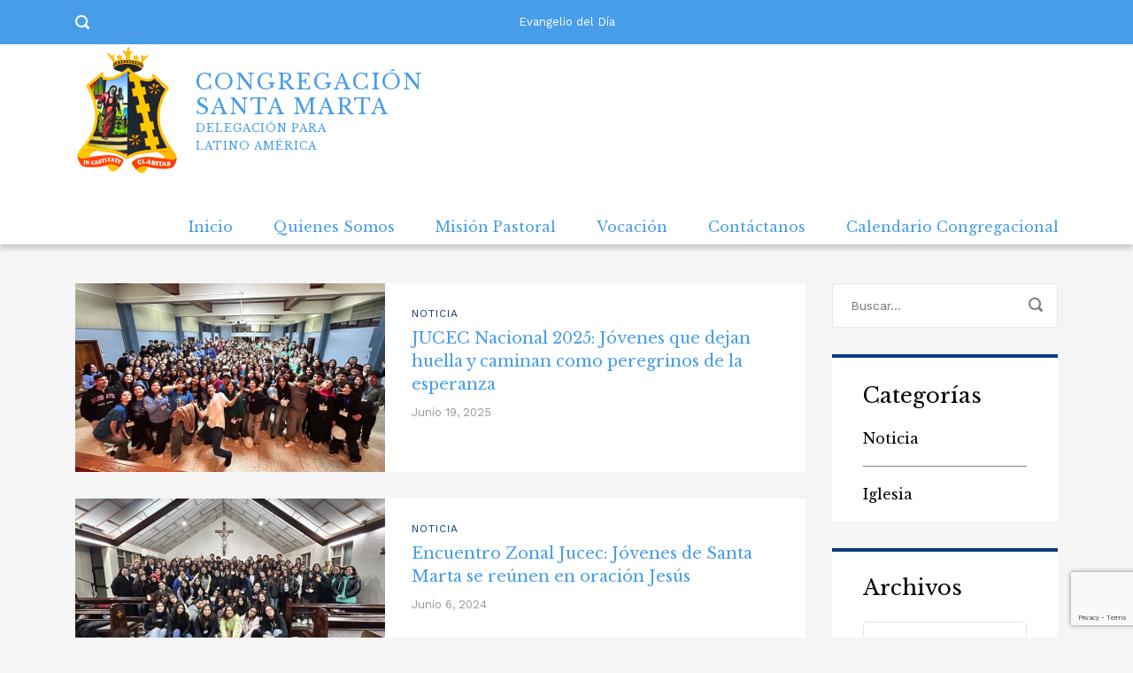

--- FILE ---
content_type: text/html; charset=UTF-8
request_url: https://congregacionsantamarta.cl/tag/jucec/
body_size: 16319
content:
<!DOCTYPE html><!-- Global site tag (gtag.js) - Google Analytics -->
<script async src="https://www.googletagmanager.com/gtag/js?id=G-DP4VL9R22F"></script>
<script>
  window.dataLayer = window.dataLayer || [];
  function gtag(){dataLayer.push(arguments);}
  gtag('js', new Date());

  gtag('config', 'G-DP4VL9R22F');
</script>
<html lang="es-CL" class="no-js">
<head>
	<meta charset="UTF-8">
	<meta http-equiv="X-UA-Compatible" content="IE=edge">
	<meta name="viewport" content="width=device-width, initial-scale=1, user-scalable=0">
	<link rel="profile" href="http://gmpg.org/xfn/11">
	<link rel="pingback" href="https://congregacionsantamarta.cl/xmlrpc.php">

	<title>JUCEC &#8211; Congregación Santa Marta</title>
<meta name='robots' content='max-image-preview:large' />
<link rel='dns-prefetch' href='//www.google.com' />
<link rel='dns-prefetch' href='//fonts.googleapis.com' />
<link rel="alternate" type="application/rss+xml" title="Congregación Santa Marta &raquo; Feed" href="https://congregacionsantamarta.cl/feed/" />
<link rel="alternate" type="application/rss+xml" title="Congregación Santa Marta &raquo; Feed de comentarios" href="https://congregacionsantamarta.cl/comments/feed/" />
<link rel="alternate" type="application/rss+xml" title="Congregación Santa Marta &raquo; JUCEC Feed de etiquetas" href="https://congregacionsantamarta.cl/tag/jucec/feed/" />
<style id='wp-img-auto-sizes-contain-inline-css' type='text/css'>
img:is([sizes=auto i],[sizes^="auto," i]){contain-intrinsic-size:3000px 1500px}
/*# sourceURL=wp-img-auto-sizes-contain-inline-css */
</style>
<style id='wp-block-library-inline-css' type='text/css'>
:root{--wp-block-synced-color:#7a00df;--wp-block-synced-color--rgb:122,0,223;--wp-bound-block-color:var(--wp-block-synced-color);--wp-editor-canvas-background:#ddd;--wp-admin-theme-color:#007cba;--wp-admin-theme-color--rgb:0,124,186;--wp-admin-theme-color-darker-10:#006ba1;--wp-admin-theme-color-darker-10--rgb:0,107,160.5;--wp-admin-theme-color-darker-20:#005a87;--wp-admin-theme-color-darker-20--rgb:0,90,135;--wp-admin-border-width-focus:2px}@media (min-resolution:192dpi){:root{--wp-admin-border-width-focus:1.5px}}.wp-element-button{cursor:pointer}:root .has-very-light-gray-background-color{background-color:#eee}:root .has-very-dark-gray-background-color{background-color:#313131}:root .has-very-light-gray-color{color:#eee}:root .has-very-dark-gray-color{color:#313131}:root .has-vivid-green-cyan-to-vivid-cyan-blue-gradient-background{background:linear-gradient(135deg,#00d084,#0693e3)}:root .has-purple-crush-gradient-background{background:linear-gradient(135deg,#34e2e4,#4721fb 50%,#ab1dfe)}:root .has-hazy-dawn-gradient-background{background:linear-gradient(135deg,#faaca8,#dad0ec)}:root .has-subdued-olive-gradient-background{background:linear-gradient(135deg,#fafae1,#67a671)}:root .has-atomic-cream-gradient-background{background:linear-gradient(135deg,#fdd79a,#004a59)}:root .has-nightshade-gradient-background{background:linear-gradient(135deg,#330968,#31cdcf)}:root .has-midnight-gradient-background{background:linear-gradient(135deg,#020381,#2874fc)}:root{--wp--preset--font-size--normal:16px;--wp--preset--font-size--huge:42px}.has-regular-font-size{font-size:1em}.has-larger-font-size{font-size:2.625em}.has-normal-font-size{font-size:var(--wp--preset--font-size--normal)}.has-huge-font-size{font-size:var(--wp--preset--font-size--huge)}.has-text-align-center{text-align:center}.has-text-align-left{text-align:left}.has-text-align-right{text-align:right}.has-fit-text{white-space:nowrap!important}#end-resizable-editor-section{display:none}.aligncenter{clear:both}.items-justified-left{justify-content:flex-start}.items-justified-center{justify-content:center}.items-justified-right{justify-content:flex-end}.items-justified-space-between{justify-content:space-between}.screen-reader-text{border:0;clip-path:inset(50%);height:1px;margin:-1px;overflow:hidden;padding:0;position:absolute;width:1px;word-wrap:normal!important}.screen-reader-text:focus{background-color:#ddd;clip-path:none;color:#444;display:block;font-size:1em;height:auto;left:5px;line-height:normal;padding:15px 23px 14px;text-decoration:none;top:5px;width:auto;z-index:100000}html :where(.has-border-color){border-style:solid}html :where([style*=border-top-color]){border-top-style:solid}html :where([style*=border-right-color]){border-right-style:solid}html :where([style*=border-bottom-color]){border-bottom-style:solid}html :where([style*=border-left-color]){border-left-style:solid}html :where([style*=border-width]){border-style:solid}html :where([style*=border-top-width]){border-top-style:solid}html :where([style*=border-right-width]){border-right-style:solid}html :where([style*=border-bottom-width]){border-bottom-style:solid}html :where([style*=border-left-width]){border-left-style:solid}html :where(img[class*=wp-image-]){height:auto;max-width:100%}:where(figure){margin:0 0 1em}html :where(.is-position-sticky){--wp-admin--admin-bar--position-offset:var(--wp-admin--admin-bar--height,0px)}@media screen and (max-width:600px){html :where(.is-position-sticky){--wp-admin--admin-bar--position-offset:0px}}

/*# sourceURL=wp-block-library-inline-css */
</style><style id='global-styles-inline-css' type='text/css'>
:root{--wp--preset--aspect-ratio--square: 1;--wp--preset--aspect-ratio--4-3: 4/3;--wp--preset--aspect-ratio--3-4: 3/4;--wp--preset--aspect-ratio--3-2: 3/2;--wp--preset--aspect-ratio--2-3: 2/3;--wp--preset--aspect-ratio--16-9: 16/9;--wp--preset--aspect-ratio--9-16: 9/16;--wp--preset--color--black: #000000;--wp--preset--color--cyan-bluish-gray: #abb8c3;--wp--preset--color--white: #ffffff;--wp--preset--color--pale-pink: #f78da7;--wp--preset--color--vivid-red: #cf2e2e;--wp--preset--color--luminous-vivid-orange: #ff6900;--wp--preset--color--luminous-vivid-amber: #fcb900;--wp--preset--color--light-green-cyan: #7bdcb5;--wp--preset--color--vivid-green-cyan: #00d084;--wp--preset--color--pale-cyan-blue: #8ed1fc;--wp--preset--color--vivid-cyan-blue: #0693e3;--wp--preset--color--vivid-purple: #9b51e0;--wp--preset--gradient--vivid-cyan-blue-to-vivid-purple: linear-gradient(135deg,rgb(6,147,227) 0%,rgb(155,81,224) 100%);--wp--preset--gradient--light-green-cyan-to-vivid-green-cyan: linear-gradient(135deg,rgb(122,220,180) 0%,rgb(0,208,130) 100%);--wp--preset--gradient--luminous-vivid-amber-to-luminous-vivid-orange: linear-gradient(135deg,rgb(252,185,0) 0%,rgb(255,105,0) 100%);--wp--preset--gradient--luminous-vivid-orange-to-vivid-red: linear-gradient(135deg,rgb(255,105,0) 0%,rgb(207,46,46) 100%);--wp--preset--gradient--very-light-gray-to-cyan-bluish-gray: linear-gradient(135deg,rgb(238,238,238) 0%,rgb(169,184,195) 100%);--wp--preset--gradient--cool-to-warm-spectrum: linear-gradient(135deg,rgb(74,234,220) 0%,rgb(151,120,209) 20%,rgb(207,42,186) 40%,rgb(238,44,130) 60%,rgb(251,105,98) 80%,rgb(254,248,76) 100%);--wp--preset--gradient--blush-light-purple: linear-gradient(135deg,rgb(255,206,236) 0%,rgb(152,150,240) 100%);--wp--preset--gradient--blush-bordeaux: linear-gradient(135deg,rgb(254,205,165) 0%,rgb(254,45,45) 50%,rgb(107,0,62) 100%);--wp--preset--gradient--luminous-dusk: linear-gradient(135deg,rgb(255,203,112) 0%,rgb(199,81,192) 50%,rgb(65,88,208) 100%);--wp--preset--gradient--pale-ocean: linear-gradient(135deg,rgb(255,245,203) 0%,rgb(182,227,212) 50%,rgb(51,167,181) 100%);--wp--preset--gradient--electric-grass: linear-gradient(135deg,rgb(202,248,128) 0%,rgb(113,206,126) 100%);--wp--preset--gradient--midnight: linear-gradient(135deg,rgb(2,3,129) 0%,rgb(40,116,252) 100%);--wp--preset--font-size--small: 13px;--wp--preset--font-size--medium: 20px;--wp--preset--font-size--large: 36px;--wp--preset--font-size--x-large: 42px;--wp--preset--spacing--20: 0.44rem;--wp--preset--spacing--30: 0.67rem;--wp--preset--spacing--40: 1rem;--wp--preset--spacing--50: 1.5rem;--wp--preset--spacing--60: 2.25rem;--wp--preset--spacing--70: 3.38rem;--wp--preset--spacing--80: 5.06rem;--wp--preset--shadow--natural: 6px 6px 9px rgba(0, 0, 0, 0.2);--wp--preset--shadow--deep: 12px 12px 50px rgba(0, 0, 0, 0.4);--wp--preset--shadow--sharp: 6px 6px 0px rgba(0, 0, 0, 0.2);--wp--preset--shadow--outlined: 6px 6px 0px -3px rgb(255, 255, 255), 6px 6px rgb(0, 0, 0);--wp--preset--shadow--crisp: 6px 6px 0px rgb(0, 0, 0);}:where(.is-layout-flex){gap: 0.5em;}:where(.is-layout-grid){gap: 0.5em;}body .is-layout-flex{display: flex;}.is-layout-flex{flex-wrap: wrap;align-items: center;}.is-layout-flex > :is(*, div){margin: 0;}body .is-layout-grid{display: grid;}.is-layout-grid > :is(*, div){margin: 0;}:where(.wp-block-columns.is-layout-flex){gap: 2em;}:where(.wp-block-columns.is-layout-grid){gap: 2em;}:where(.wp-block-post-template.is-layout-flex){gap: 1.25em;}:where(.wp-block-post-template.is-layout-grid){gap: 1.25em;}.has-black-color{color: var(--wp--preset--color--black) !important;}.has-cyan-bluish-gray-color{color: var(--wp--preset--color--cyan-bluish-gray) !important;}.has-white-color{color: var(--wp--preset--color--white) !important;}.has-pale-pink-color{color: var(--wp--preset--color--pale-pink) !important;}.has-vivid-red-color{color: var(--wp--preset--color--vivid-red) !important;}.has-luminous-vivid-orange-color{color: var(--wp--preset--color--luminous-vivid-orange) !important;}.has-luminous-vivid-amber-color{color: var(--wp--preset--color--luminous-vivid-amber) !important;}.has-light-green-cyan-color{color: var(--wp--preset--color--light-green-cyan) !important;}.has-vivid-green-cyan-color{color: var(--wp--preset--color--vivid-green-cyan) !important;}.has-pale-cyan-blue-color{color: var(--wp--preset--color--pale-cyan-blue) !important;}.has-vivid-cyan-blue-color{color: var(--wp--preset--color--vivid-cyan-blue) !important;}.has-vivid-purple-color{color: var(--wp--preset--color--vivid-purple) !important;}.has-black-background-color{background-color: var(--wp--preset--color--black) !important;}.has-cyan-bluish-gray-background-color{background-color: var(--wp--preset--color--cyan-bluish-gray) !important;}.has-white-background-color{background-color: var(--wp--preset--color--white) !important;}.has-pale-pink-background-color{background-color: var(--wp--preset--color--pale-pink) !important;}.has-vivid-red-background-color{background-color: var(--wp--preset--color--vivid-red) !important;}.has-luminous-vivid-orange-background-color{background-color: var(--wp--preset--color--luminous-vivid-orange) !important;}.has-luminous-vivid-amber-background-color{background-color: var(--wp--preset--color--luminous-vivid-amber) !important;}.has-light-green-cyan-background-color{background-color: var(--wp--preset--color--light-green-cyan) !important;}.has-vivid-green-cyan-background-color{background-color: var(--wp--preset--color--vivid-green-cyan) !important;}.has-pale-cyan-blue-background-color{background-color: var(--wp--preset--color--pale-cyan-blue) !important;}.has-vivid-cyan-blue-background-color{background-color: var(--wp--preset--color--vivid-cyan-blue) !important;}.has-vivid-purple-background-color{background-color: var(--wp--preset--color--vivid-purple) !important;}.has-black-border-color{border-color: var(--wp--preset--color--black) !important;}.has-cyan-bluish-gray-border-color{border-color: var(--wp--preset--color--cyan-bluish-gray) !important;}.has-white-border-color{border-color: var(--wp--preset--color--white) !important;}.has-pale-pink-border-color{border-color: var(--wp--preset--color--pale-pink) !important;}.has-vivid-red-border-color{border-color: var(--wp--preset--color--vivid-red) !important;}.has-luminous-vivid-orange-border-color{border-color: var(--wp--preset--color--luminous-vivid-orange) !important;}.has-luminous-vivid-amber-border-color{border-color: var(--wp--preset--color--luminous-vivid-amber) !important;}.has-light-green-cyan-border-color{border-color: var(--wp--preset--color--light-green-cyan) !important;}.has-vivid-green-cyan-border-color{border-color: var(--wp--preset--color--vivid-green-cyan) !important;}.has-pale-cyan-blue-border-color{border-color: var(--wp--preset--color--pale-cyan-blue) !important;}.has-vivid-cyan-blue-border-color{border-color: var(--wp--preset--color--vivid-cyan-blue) !important;}.has-vivid-purple-border-color{border-color: var(--wp--preset--color--vivid-purple) !important;}.has-vivid-cyan-blue-to-vivid-purple-gradient-background{background: var(--wp--preset--gradient--vivid-cyan-blue-to-vivid-purple) !important;}.has-light-green-cyan-to-vivid-green-cyan-gradient-background{background: var(--wp--preset--gradient--light-green-cyan-to-vivid-green-cyan) !important;}.has-luminous-vivid-amber-to-luminous-vivid-orange-gradient-background{background: var(--wp--preset--gradient--luminous-vivid-amber-to-luminous-vivid-orange) !important;}.has-luminous-vivid-orange-to-vivid-red-gradient-background{background: var(--wp--preset--gradient--luminous-vivid-orange-to-vivid-red) !important;}.has-very-light-gray-to-cyan-bluish-gray-gradient-background{background: var(--wp--preset--gradient--very-light-gray-to-cyan-bluish-gray) !important;}.has-cool-to-warm-spectrum-gradient-background{background: var(--wp--preset--gradient--cool-to-warm-spectrum) !important;}.has-blush-light-purple-gradient-background{background: var(--wp--preset--gradient--blush-light-purple) !important;}.has-blush-bordeaux-gradient-background{background: var(--wp--preset--gradient--blush-bordeaux) !important;}.has-luminous-dusk-gradient-background{background: var(--wp--preset--gradient--luminous-dusk) !important;}.has-pale-ocean-gradient-background{background: var(--wp--preset--gradient--pale-ocean) !important;}.has-electric-grass-gradient-background{background: var(--wp--preset--gradient--electric-grass) !important;}.has-midnight-gradient-background{background: var(--wp--preset--gradient--midnight) !important;}.has-small-font-size{font-size: var(--wp--preset--font-size--small) !important;}.has-medium-font-size{font-size: var(--wp--preset--font-size--medium) !important;}.has-large-font-size{font-size: var(--wp--preset--font-size--large) !important;}.has-x-large-font-size{font-size: var(--wp--preset--font-size--x-large) !important;}
/*# sourceURL=global-styles-inline-css */
</style>

<style id='classic-theme-styles-inline-css' type='text/css'>
/*! This file is auto-generated */
.wp-block-button__link{color:#fff;background-color:#32373c;border-radius:9999px;box-shadow:none;text-decoration:none;padding:calc(.667em + 2px) calc(1.333em + 2px);font-size:1.125em}.wp-block-file__button{background:#32373c;color:#fff;text-decoration:none}
/*# sourceURL=/wp-includes/css/classic-themes.min.css */
</style>
<link rel='stylesheet' id='contact-form-7-css' href='https://congregacionsantamarta.cl/wp-content/plugins/contact-form-7/includes/css/styles.css?ver=5.4.1' type='text/css' media='all' />
<link rel='stylesheet' id='evangelizo-style-css' href='https://congregacionsantamarta.cl/wp-content/plugins/evangelizo/style.css?ver=1' type='text/css' media='all' />
<link rel='stylesheet' id='rs-plugin-settings-css' href='https://congregacionsantamarta.cl/wp-content/plugins/revslider/public/assets/css/rs6.css?ver=6.4.6' type='text/css' media='all' />
<style id='rs-plugin-settings-inline-css' type='text/css'>
#rs-demo-id {}
/*# sourceURL=rs-plugin-settings-inline-css */
</style>
<link rel='stylesheet' id='timetable_sf_style-css' href='https://congregacionsantamarta.cl/wp-content/plugins/timetable/style/superfish.css?ver=6.9' type='text/css' media='all' />
<link rel='stylesheet' id='timetable_gtip2_style-css' href='https://congregacionsantamarta.cl/wp-content/plugins/timetable/style/jquery.qtip.css?ver=6.9' type='text/css' media='all' />
<link rel='stylesheet' id='timetable_style-css' href='https://congregacionsantamarta.cl/wp-content/plugins/timetable/style/style.css?ver=6.9' type='text/css' media='all' />
<link rel='stylesheet' id='timetable_event_template-css' href='https://congregacionsantamarta.cl/wp-content/plugins/timetable/style/event_template.css?ver=6.9' type='text/css' media='all' />
<link rel='stylesheet' id='timetable_responsive_style-css' href='https://congregacionsantamarta.cl/wp-content/plugins/timetable/style/responsive.css?ver=6.9' type='text/css' media='all' />
<link rel='stylesheet' id='timetable_font_lato-css' href='//fonts.googleapis.com/css?family=Lato%3A400%2C700&#038;ver=6.9' type='text/css' media='all' />
<link rel='stylesheet' id='stm-gdpr-styles-css' href='https://congregacionsantamarta.cl/wp-content/plugins/stm-gdpr-compliance/assets/css/styles.css?ver=6.9' type='text/css' media='all' />
<link rel='stylesheet' id='stm-fonts-css' href='https://fonts.googleapis.com/css?family=Lato%3A400%2C100%2C100italic%2C300%2C300italic%2C400italic%2C700%2C700italic%2C900%2C900italic&#038;subset=latin%2Clatin-ext' type='text/css' media='all' />
<link rel='stylesheet' id='bootstrap-css' href='https://congregacionsantamarta.cl/wp-content/themes/smarty/assets/css/bootstrap.min.css?ver=3.4.7' type='text/css' media='all' />
<link rel='stylesheet' id='font-awesome-min-css' href='https://congregacionsantamarta.cl/wp-content/themes/smarty/assets/fonts/font-awesome/css/font-awesome.min.css?ver=3.4.7' type='text/css' media='all' />
<link rel='stylesheet' id='stm-icon-css' href='https://congregacionsantamarta.cl/wp-content/themes/smarty/assets/fonts/stm-icon/style.css?ver=3.4.7' type='text/css' media='all' />
<link rel='stylesheet' id='stm-select2-css' href='https://congregacionsantamarta.cl/wp-content/themes/smarty/assets/js/vendor/select2/css/select2.min.css?ver=3.4.7' type='text/css' media='all' />
<link rel='stylesheet' id='stm-skin-custom-css' href='https://congregacionsantamarta.cl/wp-content/uploads/stm_uploads/skin-custom.css?ver=3.4.7' type='text/css' media='all' />
<link rel='stylesheet' id='stm-style-css' href='https://congregacionsantamarta.cl/wp-content/themes/smarty/style.css?ver=3.4.7' type='text/css' media='all' />
<link rel='stylesheet' id='fancybox-css' href='https://congregacionsantamarta.cl/wp-content/themes/smarty/assets/js/vendor/fancybox/jquery.fancybox.css?ver=3.4.7' type='text/css' media='all' />
<link rel='stylesheet' id='dflip-icons-style-css' href='https://congregacionsantamarta.cl/wp-content/plugins/3d-flipbook-dflip-lite/assets/css/themify-icons.min.css?ver=1.7.13' type='text/css' media='all' />
<link rel='stylesheet' id='dflip-style-css' href='https://congregacionsantamarta.cl/wp-content/plugins/3d-flipbook-dflip-lite/assets/css/dflip.min.css?ver=1.7.13' type='text/css' media='all' />
<link rel='stylesheet' id='newsletter-css' href='https://congregacionsantamarta.cl/wp-content/plugins/newsletter/style.css?ver=9.1.0' type='text/css' media='all' />
<link rel='stylesheet' id='js_composer_front-css' href='https://congregacionsantamarta.cl/wp-content/plugins/js_composer/assets/css/js_composer.min.css?ver=6.6.0' type='text/css' media='all' />
<style id='js_composer_front-inline-css' type='text/css'>
.vc_custom_1473237121196{margin-top: 16px !important;}.vc_custom_1473237081371{margin-bottom: 30px !important;}.vc_custom_1473237277513{margin-bottom: -5px !important;}.vc_custom_1473237928328{margin-bottom: 30px !important;}
/*# sourceURL=js_composer_front-inline-css */
</style>
<link rel='stylesheet' id='stm-custom-fonts-css' href='//fonts.googleapis.com/css?family=Libre+Baskerville%3Aregular%2Citalic%2C700%7CWork+Sans%3Aregular%2C700%2C100%2C200%2C300%2C500%2C600%2C800%2C900&#038;ver=3.4.7' type='text/css' media='all' />
<script type="text/javascript" src="https://congregacionsantamarta.cl/wp-includes/js/jquery/jquery.min.js?ver=3.7.1" id="jquery-core-js"></script>
<script type="text/javascript" src="https://congregacionsantamarta.cl/wp-includes/js/jquery/jquery-migrate.min.js?ver=3.4.1" id="jquery-migrate-js"></script>
<script type="text/javascript" src="https://congregacionsantamarta.cl/wp-content/plugins/revslider/public/assets/js/rbtools.min.js?ver=6.4.4" id="tp-tools-js"></script>
<script type="text/javascript" src="https://congregacionsantamarta.cl/wp-content/plugins/revslider/public/assets/js/rs6.min.js?ver=6.4.6" id="revmin-js"></script>
<link rel="https://api.w.org/" href="https://congregacionsantamarta.cl/wp-json/" /><link rel="alternate" title="JSON" type="application/json" href="https://congregacionsantamarta.cl/wp-json/wp/v2/tags/183" /><link rel="EditURI" type="application/rsd+xml" title="RSD" href="https://congregacionsantamarta.cl/xmlrpc.php?rsd" />
<meta name="generator" content="WordPress 6.9" />
<script type="text/javascript">window.wp_data = {"ajax_url":"https:\/\/congregacionsantamarta.cl\/wp-admin\/admin-ajax.php","is_mobile":false,"load_meal":"bebde5c2e7","review_status":"fa9c774eca"};</script>        <script type="text/javascript">
            var smarty_install_plugin = '66c8c8f852';
        </script>
        <script data-cfasync="false"> var dFlipLocation = "https://congregacionsantamarta.cl/wp-content/plugins/3d-flipbook-dflip-lite/assets/"; var dFlipWPGlobal = {"text":{"toggleSound":"Turn on\/off Sound","toggleThumbnails":"Toggle Thumbnails","toggleOutline":"Toggle Outline\/Bookmark","previousPage":"Previous Page","nextPage":"Next Page","toggleFullscreen":"Toggle Fullscreen","zoomIn":"Zoom In","zoomOut":"Zoom Out","toggleHelp":"Toggle Help","singlePageMode":"Single Page Mode","doublePageMode":"Double Page Mode","downloadPDFFile":"Download PDF File","gotoFirstPage":"Goto First Page","gotoLastPage":"Goto Last Page","share":"Share","mailSubject":"I wanted you to see this FlipBook","mailBody":"Check out this site {{url}}","loading":"DearFlip: Loading "},"moreControls":"download,pageMode,startPage,endPage,sound","hideControls":"","scrollWheel":"true","backgroundColor":"#777","backgroundImage":"","height":"auto","paddingLeft":"20","paddingRight":"20","controlsPosition":"bottom","duration":800,"soundEnable":"true","enableDownload":"true","enableAnnotation":"false","enableAnalytics":"false","webgl":"true","hard":"none","maxTextureSize":"1600","rangeChunkSize":"524288","zoomRatio":1.5,"stiffness":3,"pageMode":"0","singlePageMode":"0","pageSize":"0","autoPlay":"false","autoPlayDuration":5000,"autoPlayStart":"false","linkTarget":"2","sharePrefix":"dearflip-"};</script><meta name="generator" content="Powered by WPBakery Page Builder - drag and drop page builder for WordPress."/>
<meta name="generator" content="Powered by Slider Revolution 6.4.6 - responsive, Mobile-Friendly Slider Plugin for WordPress with comfortable drag and drop interface." />
<link rel="icon" href="https://congregacionsantamarta.cl/wp-content/uploads/2021/07/cropped-Escudo-Religiosas-de-Santa-Marta-e1625702992434-32x32.png" sizes="32x32" />
<link rel="icon" href="https://congregacionsantamarta.cl/wp-content/uploads/2021/07/cropped-Escudo-Religiosas-de-Santa-Marta-e1625702992434-192x192.png" sizes="192x192" />
<link rel="apple-touch-icon" href="https://congregacionsantamarta.cl/wp-content/uploads/2021/07/cropped-Escudo-Religiosas-de-Santa-Marta-e1625702992434-180x180.png" />
<meta name="msapplication-TileImage" content="https://congregacionsantamarta.cl/wp-content/uploads/2021/07/cropped-Escudo-Religiosas-de-Santa-Marta-e1625702992434-270x270.png" />
<script type="text/javascript">function setREVStartSize(e){
			//window.requestAnimationFrame(function() {				 
				window.RSIW = window.RSIW===undefined ? window.innerWidth : window.RSIW;	
				window.RSIH = window.RSIH===undefined ? window.innerHeight : window.RSIH;	
				try {								
					var pw = document.getElementById(e.c).parentNode.offsetWidth,
						newh;
					pw = pw===0 || isNaN(pw) ? window.RSIW : pw;
					e.tabw = e.tabw===undefined ? 0 : parseInt(e.tabw);
					e.thumbw = e.thumbw===undefined ? 0 : parseInt(e.thumbw);
					e.tabh = e.tabh===undefined ? 0 : parseInt(e.tabh);
					e.thumbh = e.thumbh===undefined ? 0 : parseInt(e.thumbh);
					e.tabhide = e.tabhide===undefined ? 0 : parseInt(e.tabhide);
					e.thumbhide = e.thumbhide===undefined ? 0 : parseInt(e.thumbhide);
					e.mh = e.mh===undefined || e.mh=="" || e.mh==="auto" ? 0 : parseInt(e.mh,0);		
					if(e.layout==="fullscreen" || e.l==="fullscreen") 						
						newh = Math.max(e.mh,window.RSIH);					
					else{					
						e.gw = Array.isArray(e.gw) ? e.gw : [e.gw];
						for (var i in e.rl) if (e.gw[i]===undefined || e.gw[i]===0) e.gw[i] = e.gw[i-1];					
						e.gh = e.el===undefined || e.el==="" || (Array.isArray(e.el) && e.el.length==0)? e.gh : e.el;
						e.gh = Array.isArray(e.gh) ? e.gh : [e.gh];
						for (var i in e.rl) if (e.gh[i]===undefined || e.gh[i]===0) e.gh[i] = e.gh[i-1];
											
						var nl = new Array(e.rl.length),
							ix = 0,						
							sl;					
						e.tabw = e.tabhide>=pw ? 0 : e.tabw;
						e.thumbw = e.thumbhide>=pw ? 0 : e.thumbw;
						e.tabh = e.tabhide>=pw ? 0 : e.tabh;
						e.thumbh = e.thumbhide>=pw ? 0 : e.thumbh;					
						for (var i in e.rl) nl[i] = e.rl[i]<window.RSIW ? 0 : e.rl[i];
						sl = nl[0];									
						for (var i in nl) if (sl>nl[i] && nl[i]>0) { sl = nl[i]; ix=i;}															
						var m = pw>(e.gw[ix]+e.tabw+e.thumbw) ? 1 : (pw-(e.tabw+e.thumbw)) / (e.gw[ix]);					
						newh =  (e.gh[ix] * m) + (e.tabh + e.thumbh);
					}				
					if(window.rs_init_css===undefined) window.rs_init_css = document.head.appendChild(document.createElement("style"));					
					document.getElementById(e.c).height = newh+"px";
					window.rs_init_css.innerHTML += "#"+e.c+"_wrapper { height: "+newh+"px }";				
				} catch(e){
					console.log("Failure at Presize of Slider:" + e)
				}					   
			//});
		  };</script>
<style type="text/css" title="dynamic-css" class="options-output">.header .logo{max-width:355px;}body{font-family:Libre Baskerville;}.rev_slider_nav .sub__title, .stm_small_grid_three .post-categories, .stm_small_grid_three .entry-meta, .stm-event_view_grid .stm-event__meta li, .stm-mailchimp .stm-mailchimp-btn input, .stm-mailchimp .stm-mailchimp-form input[type="text"], .stm-mailchimp .stm-mailchimp-form input[type="email"], .stm-media-list-one li .stm-media-list-desc, .widget_footer .widget_title, .widget_footer .list_contact-details .list__item, .stm-btn, .stm-text-box__content, .stm-list-1, .stm-list-2, .stm-list-3, .stm-event_view_grid2 .stm-event__content .stm-event__meta li, .stm-metal__summary, .stm-teacher__position, .stm-icon-box__descr, .stm-contact-person__question, .stm-contact-person__contacts, .wpcf7-form, .top-bar__nav-menu li, .stm-icon-list__list-item, .stm-donation__donated, .stm-donation__time, .donation-info__donated, .donation-info__time, .donation-info__stats-item, .comment-form input[type="text"], .comment-form textarea, .comment-form__submit-button, .widget_tag_cloud .tagcloud a, #calendar_wrap thead, #calendar_wrap tfoot, #calendar_wrap tbody, .widget_search .stm-search-form__field, .stm-media-gallery__item-audio-description, .post_view_list .post-categories, .post_view_list .entry-summary, .post_view_list .entry-meta li, .select2, .stm-pricing-table__title, .stm-pricing__filters li, .stm-pricing-table__period, .stm-pricing__features li, .stm-btn-big__text, .stm-btn-big__secondary-text, .stm-blockquote footer cite strong, .vc_progress_bar, .wpb_wrapper .vc_progress-bar_view_compact .vc_bar_heading .vc_label, .stm-separator_has_item .stm-separator__item, .post_view_single.stm_event .entry-header .entry-meta li, .post_view_single.stm_event .event-info_table, .post_view_single .tags-links a, .form_join-event input, .form_join-event textarea, .post_view_single .entry-meta li, .author-info__bio, .stm-statistics_vc-widget .stm-statistics__item, .search-bar__founded, .stm-search-form__field, .stm-search-form__submit-text, .widget_product_search .search-field, .woocommerce ul.products li.product .button, .woocommerce_product__category, .woocommerce ul.products li.product .onsale, .woocommerce div.product form.cart .button, .woocommerce div.product form.cart div.quantity input, .woocommerce div.product .product_meta .tagged_as a, .woocommerce div.product .product_meta .posted_in, .shopping-cart__products, .woocommerce-cart table.cart input, .shop_table, .woocommerce-info, .woocommerce-error, .woocommerce-message, .woocommerce form .form-row input.input-text, .woocommerce form .form-row textarea, .select2-container, .top-bar__account-action, .stm-stats_counter .stm-stats__descr, .stm-courses td, .share__title, .author-info__heading, .comment__meta, .comment-respond__cancel-replay, .page-numbers, .not-found p, .vc_pie_chart_label, .stm-event__date-month, .stm-teacher-bio__data, .wc-login-group, .woocommerce-MyAccount-content, #payment, .woocommerce-result-count{font-family:Work Sans;}</style>
<style id="kirki-inline-styles"></style><noscript><style> .wpb_animate_when_almost_visible { opacity: 1; }</style></noscript><style id="yellow-pencil">
/*
	The following CSS codes are created by the YellowPencil plugin.
	https://yellowpencil.waspthemes.com/
*/
.entry-meta li .author{visibility:hidden;}.entry-header .entry-meta .stm_posts_comment__link{visibility:hidden;}#wrapper .header-holder #masthead .container .header__content .logo-box-white a{-webkit-transform:translatex(0px) translatey(0px) !important;-ms-transform:translatex(0px) translatey(0px) !important;transform:translatex(0px) translatey(0px) !important;}#masthead .logo-box-white a{max-width:35%;}.logo-box-blue .logo .logo__inner{max-width:179px;}.logo-box-blue .logo .logo__title{max-width:1132px;-webkit-transform:translatex(0px) translatey(0px);-ms-transform:translatex(0px) translatey(0px);transform:translatex(0px) translatey(0px);width:287px;}#topbar-nav-menu .menu-item a{color:rgb(255,255,255);}.top-bar .stm-search-form .stm-icon-search{color:rgb(255,255,255);}.top-bar .stm-search-form{color:#ffffff;font-size:8px;}.top-bar .top-bar__search{color:#ffffff;}.top-bar .top-bar__search:active{color:#ffffff;}#colophon .copyright{color:#ecf0f1;background-color:#0c397c;}.widget-area .widget .list_contact-details{color:#ecf0f1;-webkit-transform:translatex(0px) translatey(0px);-ms-transform:translatex(0px) translatey(0px);transform:translatex(0px) translatey(0px);}.widget-area .widget .list_contact-details:hover{color:#ffffff;}.widget-area .widget .list_contact-details:active{color:#ffffff;}.widget-area .widget .list__item_address{color:#ecf0f1;}.widget-area .widget .list__item_telephone{color:#ecf0f1;}.widget-area .widget .list__item_fax{color:#ecf0f1;}.widget-area .widget .list__item_email{color:#ecf0f1;}.widget-area .widget .list__item_schedule{color:#ecf0f1;}.list_contact-details a:hover{color:#ffffff !important;}.list_contact-details a{color:#ecf0f1 !important;}.container .main .hentry .entry-content .vc_custom_1471583510200 .vc_column_container .vc_column-inner .wpb_wrapper .wpb_widgetised_column .wpb_wrapper #block-2 iframe{width:100% !important;}#block-2 iframe{height:64px;}.vc_custom_1471583510200 .widget:nth-child(4) .box_header{padding-top:12px;}.wpb_widgetised_column .widget h5{color:#0c2868;}.wpb_widgetised_column ul a{color:#0c2868 !important;}.main .widget:nth-child(4) .box_header{padding-top:22px;}#colophon{background-color:#0c397c;}.stm-vc-footer .vc_custom_1472795128447{-webkit-transform:translatex(0px) translatey(0px);-ms-transform:translatex(0px) translatey(0px);transform:translatex(0px) translatey(0px);background-color:#0c397c;}#colophon .widget-area .row{background-color:#0c397c;}#colophon .widget-area{background-color:#0c397c;}#colophon .container{background-color:#0c397c;}.hentry .entry-content .wpb_row .vc_column_container .vc_column-inner .wpb_wrapper .wpb_widgetised_column .wpb_wrapper .widget .textwidget .vc_btn3-container .vc_general{width:100% !important;}.wpb_widgetised_column .widget .vc_general{height:58px;}.wpb_widgetised_column .widget input[type=search]{border-top-left-radius:32px;border-top-right-radius:32px;border-bottom-left-radius:32px;border-bottom-right-radius:32px;}.tnp-widget form .tnp-submit{background-color:#3498db;border-top-left-radius:32px;border-top-right-radius:32px;border-bottom-left-radius:32px;border-bottom-right-radius:32px;height:58px;}.tnp-widget .tnp-field-firstname label{color:#3498db;}.tnp-widget .tnp-field-email label{color:#3498db;}.tnp-widget form input[type=text]{border-top-left-radius:20px;border-top-right-radius:20px;border-bottom-left-radius:20px;border-bottom-right-radius:20px;-webkit-transform:translatex(0px) translatey(0px);-ms-transform:translatex(0px) translatey(0px);transform:translatex(0px) translatey(0px);border-color:#3498db;}.tnp-widget form input[type=email]{border-top-left-radius:20px;border-top-right-radius:20px;border-bottom-left-radius:20px;border-bottom-right-radius:20px;border-color:#3498db;}@media (max-width:1009px){#masthead .logo-box-blue a{max-width:26%;}}@media (max-width:782px){#masthead .logo-box-white a{max-width:54%;}#masthead .logo-box-blue a{max-width:36%;}}@media (max-width:767px){#masthead .logo-box-white a{max-width:8%;}}
</style><style id="wpforms-css-vars-root">
				:root {
					--wpforms-field-border-radius: 3px;
--wpforms-field-border-style: solid;
--wpforms-field-border-size: 1px;
--wpforms-field-background-color: #ffffff;
--wpforms-field-border-color: rgba( 0, 0, 0, 0.25 );
--wpforms-field-border-color-spare: rgba( 0, 0, 0, 0.25 );
--wpforms-field-text-color: rgba( 0, 0, 0, 0.7 );
--wpforms-field-menu-color: #ffffff;
--wpforms-label-color: rgba( 0, 0, 0, 0.85 );
--wpforms-label-sublabel-color: rgba( 0, 0, 0, 0.55 );
--wpforms-label-error-color: #d63637;
--wpforms-button-border-radius: 3px;
--wpforms-button-border-style: none;
--wpforms-button-border-size: 1px;
--wpforms-button-background-color: #066aab;
--wpforms-button-border-color: #066aab;
--wpforms-button-text-color: #ffffff;
--wpforms-page-break-color: #066aab;
--wpforms-background-image: none;
--wpforms-background-position: center center;
--wpforms-background-repeat: no-repeat;
--wpforms-background-size: cover;
--wpforms-background-width: 100px;
--wpforms-background-height: 100px;
--wpforms-background-color: rgba( 0, 0, 0, 0 );
--wpforms-background-url: none;
--wpforms-container-padding: 0px;
--wpforms-container-border-style: none;
--wpforms-container-border-width: 1px;
--wpforms-container-border-color: #000000;
--wpforms-container-border-radius: 3px;
--wpforms-field-size-input-height: 43px;
--wpforms-field-size-input-spacing: 15px;
--wpforms-field-size-font-size: 16px;
--wpforms-field-size-line-height: 19px;
--wpforms-field-size-padding-h: 14px;
--wpforms-field-size-checkbox-size: 16px;
--wpforms-field-size-sublabel-spacing: 5px;
--wpforms-field-size-icon-size: 1;
--wpforms-label-size-font-size: 16px;
--wpforms-label-size-line-height: 19px;
--wpforms-label-size-sublabel-font-size: 14px;
--wpforms-label-size-sublabel-line-height: 17px;
--wpforms-button-size-font-size: 17px;
--wpforms-button-size-height: 41px;
--wpforms-button-size-padding-h: 15px;
--wpforms-button-size-margin-top: 10px;
--wpforms-container-shadow-size-box-shadow: none;

				}
			</style></head>
<body class="archive tag tag-jucec tag-183 wp-theme-smarty non-logged-in wpb-js-composer js-comp-ver-6.6.0 vc_responsive">
<div id="wrapper">

	

<div class="header-holder header-holder_view-style_1 header_holder_small">

    

<div class="top-bar top-bar_view-style_1">
	<div class="container">
		<div class="top-bar__content">
			                <div class="top-bar__search">
                    <form role="search" method="get" id="searchform579" class="stm-search-form" action="https://congregacionsantamarta.cl/">
    <input class="stm-search-form__field" type="search" value="" name="s" placeholder="Buscar…" required/>
    <button type="submit" class="stm-search-form__submit"><span class="stm-icon stm-icon-search"></span><span class="stm-search-form__submit-text">Buscar</span></button>
    </form>                </div>
			
            
            <div class="top-bar__nav stm-nav"><ul id="topbar-nav-menu" class="top-bar__nav-menu stm-nav__menu"><li id="menu-item-2622" class="menu-item menu-item-type-post_type menu-item-object-page menu-item-2622"><a href="https://congregacionsantamarta.cl/evangelio-del-dia/">Evangelio del Día</a></li>
</ul></div>
            		</div><!-- / top-bar__content -->
	</div><!-- / container -->
</div><!-- / top-bar -->
<header id="masthead" class="header header_view-style_1">
    <div class="container">
        <div class="header__content">
            <!-- Logo -->
            <div class="logo-box-white">
                                    <a href="https://congregacionsantamarta.cl/" class="logo" title="Congregación Santa Marta">
                        <span class="logo__icon">
                            <img src="https://congregacionsantamarta.cl/wp-content/uploads/2021/08/logo-.png" alt="Logo">
                        </span>
                                                    <span class="logo__inner">
                                <span class="logo__title">Congregación Santa Marta</span>
                                <span class="logo__description">Delegación para Latino América</span>
                            </span>
                                            </a>
                            </div>

            <div class="logo-box-blue">
                                    <a href="https://congregacionsantamarta.cl/" class="logo" title="Congregación Santa Marta">
                        <span class="logo__icon">
                            <img src="https://congregacionsantamarta.cl/wp-content/uploads/2021/08/logo-.png" alt="Logo">
                        </span>
                                                    <span class="logo__inner">
                            <span class="logo__title">Congregación Santa Marta</span>
                            <span class="logo__description">Delegación para Latino América</span>
                        </span>
                                            </a>
                            </div>

            <div class="stm-nav stm-nav_type_header"><ul id="header-nav-menu" class="stm-nav__menu stm-nav__menu_type_header"><li id="menu-item-2392" class="menu-item menu-item-type-post_type menu-item-object-page menu-item-home menu-item-2392"><a href="https://congregacionsantamarta.cl/">Inicio</a></li>
<li id="menu-item-2403" class="menu-item menu-item-type-custom menu-item-object-custom menu-item-has-children menu-item-2403"><a href="#">Quienes Somos</a>
<ul class="sub-menu">
	<li id="menu-item-2583" class="menu-item menu-item-type-post_type menu-item-object-page menu-item-2583"><a href="https://congregacionsantamarta.cl/presencia-en-latinoamerica/">Presencia en Latinoamerica</a></li>
	<li id="menu-item-2400" class="menu-item menu-item-type-post_type menu-item-object-page menu-item-2400"><a href="https://congregacionsantamarta.cl/santa-marta-en-el-mundo/">Santa Marta en el Mundo</a></li>
	<li id="menu-item-2391" class="menu-item menu-item-type-post_type menu-item-object-page menu-item-2391"><a href="https://congregacionsantamarta.cl/carisma/">Carisma</a></li>
	<li id="menu-item-2390" class="menu-item menu-item-type-post_type menu-item-object-page menu-item-2390"><a href="https://congregacionsantamarta.cl/madre-general/">Madre General</a></li>
	<li id="menu-item-2395" class="menu-item menu-item-type-post_type menu-item-object-page menu-item-2395"><a href="https://congregacionsantamarta.cl/historia/">Historia de la Congregación</a></li>
	<li id="menu-item-2389" class="menu-item menu-item-type-post_type menu-item-object-page menu-item-2389"><a href="https://congregacionsantamarta.cl/llegada-a-chile/">Llegada a Chile</a></li>
</ul>
</li>
<li id="menu-item-2404" class="menu-item menu-item-type-custom menu-item-object-custom menu-item-has-children menu-item-2404"><a href="#">Misión Pastoral</a>
<ul class="sub-menu">
	<li id="menu-item-2388" class="menu-item menu-item-type-post_type menu-item-object-page menu-item-2388"><a href="https://congregacionsantamarta.cl/pastoral-de-la-salud/">Pastoral de la Salud</a></li>
	<li id="menu-item-2387" class="menu-item menu-item-type-post_type menu-item-object-page menu-item-2387"><a href="https://congregacionsantamarta.cl/pastoral-asistencial/">Pastoral Asistencial</a></li>
	<li id="menu-item-2386" class="menu-item menu-item-type-post_type menu-item-object-page menu-item-2386"><a href="https://congregacionsantamarta.cl/pastoral-educativa/">Pastoral Educativa</a></li>
	<li id="menu-item-2385" class="menu-item menu-item-type-post_type menu-item-object-page menu-item-2385"><a href="https://congregacionsantamarta.cl/pastoral-parroquial/">Pastoral Parroquial</a></li>
</ul>
</li>
<li id="menu-item-2405" class="menu-item menu-item-type-custom menu-item-object-custom menu-item-has-children menu-item-2405"><a href="#">Vocación</a>
<ul class="sub-menu">
	<li id="menu-item-2384" class="menu-item menu-item-type-post_type menu-item-object-page menu-item-2384"><a href="https://congregacionsantamarta.cl/formacion/">Formación</a></li>
	<li id="menu-item-2383" class="menu-item menu-item-type-post_type menu-item-object-page menu-item-2383"><a href="https://congregacionsantamarta.cl/discernimiento/">Discernimiento</a></li>
	<li id="menu-item-2585" class="menu-item menu-item-type-post_type menu-item-object-page menu-item-2585"><a href="https://congregacionsantamarta.cl/amigos-de-batania/">Amigos de Betania</a></li>
</ul>
</li>
<li id="menu-item-2589" class="menu-item menu-item-type-post_type menu-item-object-page menu-item-2589"><a href="https://congregacionsantamarta.cl/contactanos/">Contáctanos</a></li>
<li id="menu-item-43879" class="menu-item menu-item-type-post_type menu-item-object-page menu-item-43879"><a href="https://congregacionsantamarta.cl/calendario-congregacional/">Calendario Congregacional</a></li>
</ul></div>        </div><!-- /header__content -->
    </div><!-- /container -->
</header><!-- /header -->

<!-- Mobile - Top Bar -->
<div class="top-bar-mobile">
            <div class="top-bar-mobile__search">
            <form role="search" method="get" id="searchform184" class="stm-search-form" action="https://congregacionsantamarta.cl/">
    <input class="stm-search-form__field" type="search" value="" name="s" placeholder="Buscar…" required/>
    <button type="submit" class="stm-search-form__submit"><span class="stm-icon stm-icon-search"></span><span class="stm-search-form__submit-text">Buscar</span></button>
    </form>        </div>
    
    </div><!-- /top-bar-mobile -->

<!-- Mobile - Header -->
<div class="header-mobile">
    <div class="header-mobile__logo">
                    <a href="https://congregacionsantamarta.cl/" class="logo" title="Congregación Santa Marta">
                <span class="logo__icon">
                    <img src="https://congregacionsantamarta.cl/wp-content/uploads/2021/08/logo-.png" alt="Logo">
                </span>
                                    <span class="logo__inner">
                        <span class="logo__title">Congregación Santa Marta</span>
                        <span class="logo__description">Delegación para Latino América</span>
                    </span>
                            </a>
                <div class="header-mobile__nav-control">
            <span class="header-mobile__control-line"></span>
        </div>
    </div><!-- /header-mobile__logo -->

    <div class="stm-nav stm-nav_type_mobile-header"><ul id="header-mobile-nav-menu" class="stm-nav__menu stm-nav__menu_type_mobile-header"><li class="menu-item menu-item-type-post_type menu-item-object-page menu-item-home menu-item-2392"><a href="https://congregacionsantamarta.cl/">Inicio</a></li>
<li class="menu-item menu-item-type-custom menu-item-object-custom menu-item-has-children menu-item-2403"><a href="#">Quienes Somos</a>
<ul class="sub-menu">
	<li class="menu-item menu-item-type-post_type menu-item-object-page menu-item-2583"><a href="https://congregacionsantamarta.cl/presencia-en-latinoamerica/">Presencia en Latinoamerica</a></li>
	<li class="menu-item menu-item-type-post_type menu-item-object-page menu-item-2400"><a href="https://congregacionsantamarta.cl/santa-marta-en-el-mundo/">Santa Marta en el Mundo</a></li>
	<li class="menu-item menu-item-type-post_type menu-item-object-page menu-item-2391"><a href="https://congregacionsantamarta.cl/carisma/">Carisma</a></li>
	<li class="menu-item menu-item-type-post_type menu-item-object-page menu-item-2390"><a href="https://congregacionsantamarta.cl/madre-general/">Madre General</a></li>
	<li class="menu-item menu-item-type-post_type menu-item-object-page menu-item-2395"><a href="https://congregacionsantamarta.cl/historia/">Historia de la Congregación</a></li>
	<li class="menu-item menu-item-type-post_type menu-item-object-page menu-item-2389"><a href="https://congregacionsantamarta.cl/llegada-a-chile/">Llegada a Chile</a></li>
</ul>
</li>
<li class="menu-item menu-item-type-custom menu-item-object-custom menu-item-has-children menu-item-2404"><a href="#">Misión Pastoral</a>
<ul class="sub-menu">
	<li class="menu-item menu-item-type-post_type menu-item-object-page menu-item-2388"><a href="https://congregacionsantamarta.cl/pastoral-de-la-salud/">Pastoral de la Salud</a></li>
	<li class="menu-item menu-item-type-post_type menu-item-object-page menu-item-2387"><a href="https://congregacionsantamarta.cl/pastoral-asistencial/">Pastoral Asistencial</a></li>
	<li class="menu-item menu-item-type-post_type menu-item-object-page menu-item-2386"><a href="https://congregacionsantamarta.cl/pastoral-educativa/">Pastoral Educativa</a></li>
	<li class="menu-item menu-item-type-post_type menu-item-object-page menu-item-2385"><a href="https://congregacionsantamarta.cl/pastoral-parroquial/">Pastoral Parroquial</a></li>
</ul>
</li>
<li class="menu-item menu-item-type-custom menu-item-object-custom menu-item-has-children menu-item-2405"><a href="#">Vocación</a>
<ul class="sub-menu">
	<li class="menu-item menu-item-type-post_type menu-item-object-page menu-item-2384"><a href="https://congregacionsantamarta.cl/formacion/">Formación</a></li>
	<li class="menu-item menu-item-type-post_type menu-item-object-page menu-item-2383"><a href="https://congregacionsantamarta.cl/discernimiento/">Discernimiento</a></li>
	<li class="menu-item menu-item-type-post_type menu-item-object-page menu-item-2585"><a href="https://congregacionsantamarta.cl/amigos-de-batania/">Amigos de Betania</a></li>
</ul>
</li>
<li class="menu-item menu-item-type-post_type menu-item-object-page menu-item-2589"><a href="https://congregacionsantamarta.cl/contactanos/">Contáctanos</a></li>
<li class="menu-item menu-item-type-post_type menu-item-object-page menu-item-43879"><a href="https://congregacionsantamarta.cl/calendario-congregacional/">Calendario Congregacional</a></li>
</ul></div></div><!-- /header-mobile -->
    
</div><!-- /.header-holder -->
                
<div class="content content_has_sidebar">
	<div class="container">
		<div class="row"><div class="col-lg-9 col-md-8 col-sm-12">		<main class="main">
			<div class="stm-posts stm-posts_list">
									                        <article id="post-62202" class="post_view_list post-62202 post type-post status-publish format-standard has-post-thumbnail hentry category-noticia tag-jucec">
			<div class="entry-body">
							<div class="entry-thumbnail-container">
                                                                    <div class="entry-thumbnail-container">
                            <div class="entry-thumbnail">
                                <a href="https://congregacionsantamarta.cl/2025/06/19/jucec-nacional-2025-jovenes-que-dejan-huella-y-caminan-como-peregrinos-de-la-esperanza/"><img class="" src="https://congregacionsantamarta.cl/wp-content/uploads/2025/06/Nacional-JUCEC-23-700x426.jpg" width="700" height="426" alt="Nacional JUCEC 23" title="Nacional JUCEC 23" /></a>
                            </div>
                        </div>
                    				</div>
						<div class="entry-details-container">
				<div class="entry-details">
                    <ul class="post-categories">
	<li><a href="https://congregacionsantamarta.cl/category/noticia/" rel="category tag">Noticia</a></li></ul>											<h5 class="entry-title">
							<a href="https://congregacionsantamarta.cl/2025/06/19/jucec-nacional-2025-jovenes-que-dejan-huella-y-caminan-como-peregrinos-de-la-esperanza/">JUCEC Nacional 2025: Jóvenes que dejan huella y caminan como peregrinos de la esperanza</a>
						</h5>
															<ul class="entry-meta">
						<li><a href="https://congregacionsantamarta.cl/2025/06/19/jucec-nacional-2025-jovenes-que-dejan-huella-y-caminan-como-peregrinos-de-la-esperanza/"> Junio 19, 2025</a></li>
					</ul>
				</div>
			</div>
		</div>
	</article>					                        <article id="post-60722" class="post_view_list post-60722 post type-post status-publish format-standard has-post-thumbnail hentry category-noticia tag-jucec tag-quinta-de-tilcoco tag-valparaiso tag-curico tag-talca">
			<div class="entry-body">
							<div class="entry-thumbnail-container">
                                                                    <div class="entry-thumbnail-container">
                            <div class="entry-thumbnail">
                                <a href="https://congregacionsantamarta.cl/2024/06/06/encuentro-zonal-jucec-jovenes-de-santa-marta-se-reunen-en-oracion-jesus/"><img class="" src="https://congregacionsantamarta.cl/wp-content/uploads/2024/06/IMG_7574-700x426.jpg" width="700" height="426" alt="IMG_7574" title="IMG_7574" /></a>
                            </div>
                        </div>
                    				</div>
						<div class="entry-details-container">
				<div class="entry-details">
                    <ul class="post-categories">
	<li><a href="https://congregacionsantamarta.cl/category/noticia/" rel="category tag">Noticia</a></li></ul>											<h5 class="entry-title">
							<a href="https://congregacionsantamarta.cl/2024/06/06/encuentro-zonal-jucec-jovenes-de-santa-marta-se-reunen-en-oracion-jesus/">Encuentro Zonal Jucec: Jóvenes de Santa Marta se reúnen en oración Jesús</a>
						</h5>
															<ul class="entry-meta">
						<li><a href="https://congregacionsantamarta.cl/2024/06/06/encuentro-zonal-jucec-jovenes-de-santa-marta-se-reunen-en-oracion-jesus/"> Junio 6, 2024</a></li>
					</ul>
				</div>
			</div>
		</div>
	</article>					                        <article id="post-59723" class="post_view_list post-59723 post type-post status-publish format-standard has-post-thumbnail hentry category-noticia tag-jucec tag-pastoral-estudiantil tag-misiones">
			<div class="entry-body">
							<div class="entry-thumbnail-container">
                                                                    <div class="entry-thumbnail-container">
                            <div class="entry-thumbnail">
                                <a href="https://congregacionsantamarta.cl/2023/11/08/cerca-de-120-jovenes-de-las-comunidades-educativas-de-santa-marta-misionan-en-quinta-de-tilcoco/"><img class="" src="https://congregacionsantamarta.cl/wp-content/uploads/2023/11/2023-11-05-15-12-25-968-700x426.png" width="700" height="426" alt="2023-11-05-15-12-25-968" title="2023-11-05-15-12-25-968" /></a>
                            </div>
                        </div>
                    				</div>
						<div class="entry-details-container">
				<div class="entry-details">
                    <ul class="post-categories">
	<li><a href="https://congregacionsantamarta.cl/category/noticia/" rel="category tag">Noticia</a></li></ul>											<h5 class="entry-title">
							<a href="https://congregacionsantamarta.cl/2023/11/08/cerca-de-120-jovenes-de-las-comunidades-educativas-de-santa-marta-misionan-en-quinta-de-tilcoco/">Cerca de 120 jóvenes de las comunidades educativas de Santa Marta misionan en Quinta de Tilcoco</a>
						</h5>
															<ul class="entry-meta">
						<li><a href="https://congregacionsantamarta.cl/2023/11/08/cerca-de-120-jovenes-de-las-comunidades-educativas-de-santa-marta-misionan-en-quinta-de-tilcoco/"> Noviembre 8, 2023</a></li>
					</ul>
				</div>
			</div>
		</div>
	</article>					                        <article id="post-49091" class="post_view_list post-49091 post type-post status-publish format-standard has-post-thumbnail hentry category-noticia tag-jucec">
			<div class="entry-body">
							<div class="entry-thumbnail-container">
                                                                    <div class="entry-thumbnail-container">
                            <div class="entry-thumbnail">
                                <a href="https://congregacionsantamarta.cl/2023/05/23/jovenes-de-jucec-se-reunen-en-encuentros-zonales/"><img class="" src="https://congregacionsantamarta.cl/wp-content/uploads/2023/05/Norte-1-700x426.jpg" width="700" height="426" alt="Norte 1" title="Norte 1" /></a>
                            </div>
                        </div>
                    				</div>
						<div class="entry-details-container">
				<div class="entry-details">
                    <ul class="post-categories">
	<li><a href="https://congregacionsantamarta.cl/category/noticia/" rel="category tag">Noticia</a></li></ul>											<h5 class="entry-title">
							<a href="https://congregacionsantamarta.cl/2023/05/23/jovenes-de-jucec-se-reunen-en-encuentros-zonales/">Jóvenes de JUCEC se reúnen en encuentros zonales</a>
						</h5>
															<ul class="entry-meta">
						<li><a href="https://congregacionsantamarta.cl/2023/05/23/jovenes-de-jucec-se-reunen-en-encuentros-zonales/"> Mayo 23, 2023</a></li>
					</ul>
				</div>
			</div>
		</div>
	</article>					                        <article id="post-29653" class="post_view_list post-29653 post type-post status-publish format-standard has-post-thumbnail hentry category-noticia tag-jucec">
			<div class="entry-body">
							<div class="entry-thumbnail-container">
                                                                    <div class="entry-thumbnail-container">
                            <div class="entry-thumbnail">
                                <a href="https://congregacionsantamarta.cl/2022/09/24/vallenar-y-coquimbo-encuentro-zonal-jucec/"><img class="" src="https://congregacionsantamarta.cl/wp-content/uploads/2022/09/Jucec-Norte1-700x426.jpg" width="700" height="426" alt="Jucec Norte1" title="Jucec Norte1" /></a>
                            </div>
                        </div>
                    				</div>
						<div class="entry-details-container">
				<div class="entry-details">
                    <ul class="post-categories">
	<li><a href="https://congregacionsantamarta.cl/category/noticia/" rel="category tag">Noticia</a></li></ul>											<h5 class="entry-title">
							<a href="https://congregacionsantamarta.cl/2022/09/24/vallenar-y-coquimbo-encuentro-zonal-jucec/">Vallenar y Coquimbo: Encuentro Zonal JUCEC</a>
						</h5>
															<ul class="entry-meta">
						<li><a href="https://congregacionsantamarta.cl/2022/09/24/vallenar-y-coquimbo-encuentro-zonal-jucec/"> Septiembre 24, 2022</a></li>
					</ul>
				</div>
			</div>
		</div>
	</article>					                        <article id="post-28873" class="post_view_list post-28873 post type-post status-publish format-standard has-post-thumbnail hentry category-noticia tag-jucec tag-pastoral-juvenil">
			<div class="entry-body">
							<div class="entry-thumbnail-container">
                                                                    <div class="entry-thumbnail-container">
                            <div class="entry-thumbnail">
                                <a href="https://congregacionsantamarta.cl/2022/09/14/jovenes-creyentes-en-cristo-del-sur-se-reunen-en-encuentro-zonal/"><img class="" src="https://congregacionsantamarta.cl/wp-content/uploads/2022/09/Encuentro-Jucec-SUR-Santa-Marta1-700x426.jpg" width="700" height="426" alt="Encuentro Jucec SUR - Santa Marta1" title="Encuentro Jucec SUR - Santa Marta1" /></a>
                            </div>
                        </div>
                    				</div>
						<div class="entry-details-container">
				<div class="entry-details">
                    <ul class="post-categories">
	<li><a href="https://congregacionsantamarta.cl/category/noticia/" rel="category tag">Noticia</a></li></ul>											<h5 class="entry-title">
							<a href="https://congregacionsantamarta.cl/2022/09/14/jovenes-creyentes-en-cristo-del-sur-se-reunen-en-encuentro-zonal/">Jóvenes creyentes en Cristo del sur se reúnen en encuentro zonal</a>
						</h5>
															<ul class="entry-meta">
						<li><a href="https://congregacionsantamarta.cl/2022/09/14/jovenes-creyentes-en-cristo-del-sur-se-reunen-en-encuentro-zonal/"> Septiembre 14, 2022</a></li>
					</ul>
				</div>
			</div>
		</div>
	</article>					                        <article id="post-25098" class="post_view_list post-25098 post type-post status-publish format-standard has-post-thumbnail hentry category-noticia tag-jucec tag-pjuvevoc">
			<div class="entry-body">
							<div class="entry-thumbnail-container">
                                                                    <div class="entry-thumbnail-container">
                            <div class="entry-thumbnail">
                                <a href="https://congregacionsantamarta.cl/2022/07/24/jovenes-dialogan-sobre-la-pastoral-en-instagram/"><img class="" src="https://congregacionsantamarta.cl/wp-content/uploads/2022/07/Jóvenes-dialogan-sobre-pastoral-Pjuvevoc-700x426.jpg" width="700" height="426" alt="Jóvenes dialogan sobre pastoral - Pjuvevoc" title="Jóvenes dialogan sobre pastoral - Pjuvevoc" /></a>
                            </div>
                        </div>
                    				</div>
						<div class="entry-details-container">
				<div class="entry-details">
                    <ul class="post-categories">
	<li><a href="https://congregacionsantamarta.cl/category/noticia/" rel="category tag">Noticia</a></li></ul>											<h5 class="entry-title">
							<a href="https://congregacionsantamarta.cl/2022/07/24/jovenes-dialogan-sobre-la-pastoral-en-instagram/">Jóvenes dialogan sobre la Pastoral en Instagram</a>
						</h5>
															<ul class="entry-meta">
						<li><a href="https://congregacionsantamarta.cl/2022/07/24/jovenes-dialogan-sobre-la-pastoral-en-instagram/"> Julio 24, 2022</a></li>
					</ul>
				</div>
			</div>
		</div>
	</article>												</div><!-- /stm-posts stm-posts_list -->
					</main><!-- /main -->
		</div>					<div class="col-lg-3 col-md-4 hidden-sm hidden-xs">								<div id="tertiary" class="sidebar sidebar_type_blog" role="complementary">
		<div class="sidebar-inner">
			<div class="widget-area">
				<aside id="search-2" class="widget widget_search"><form role="search" method="get" id="searchform161" class="stm-search-form" action="https://congregacionsantamarta.cl/">
    <input class="stm-search-form__field" type="search" value="" name="s" placeholder="Buscar…" required/>
    <button type="submit" class="stm-search-form__submit"><span class="stm-icon stm-icon-search"></span><span class="stm-search-form__submit-text">Buscar</span></button>
    </form></aside><aside id="categories-3" class="widget widget_categories"><h4 class="widget__title">Categorías</h4>
			<ul>
					<li class="cat-item cat-item-91"><a href="https://congregacionsantamarta.cl/category/noticia/">Noticia</a>
</li>
	<li class="cat-item cat-item-96"><a href="https://congregacionsantamarta.cl/category/iglesia/">Iglesia</a>
</li>
			</ul>

			</aside><aside id="archives-3" class="widget widget_archive"><h4 class="widget__title">Archivos</h4>		<label class="screen-reader-text" for="archives-dropdown-3">Archivos</label>
		<select id="archives-dropdown-3" name="archive-dropdown">
			
			<option value="">Seleccionar mes</option>
				<option value='https://congregacionsantamarta.cl/2025/12/'> Diciembre 2025 </option>
	<option value='https://congregacionsantamarta.cl/2025/11/'> Noviembre 2025 </option>
	<option value='https://congregacionsantamarta.cl/2025/10/'> Octubre 2025 </option>
	<option value='https://congregacionsantamarta.cl/2025/09/'> Septiembre 2025 </option>
	<option value='https://congregacionsantamarta.cl/2025/08/'> Agosto 2025 </option>
	<option value='https://congregacionsantamarta.cl/2025/07/'> Julio 2025 </option>
	<option value='https://congregacionsantamarta.cl/2025/06/'> Junio 2025 </option>
	<option value='https://congregacionsantamarta.cl/2025/05/'> Mayo 2025 </option>
	<option value='https://congregacionsantamarta.cl/2025/04/'> Abril 2025 </option>
	<option value='https://congregacionsantamarta.cl/2025/03/'> Marzo 2025 </option>
	<option value='https://congregacionsantamarta.cl/2025/02/'> Febrero 2025 </option>
	<option value='https://congregacionsantamarta.cl/2025/01/'> Enero 2025 </option>
	<option value='https://congregacionsantamarta.cl/2024/12/'> Diciembre 2024 </option>
	<option value='https://congregacionsantamarta.cl/2024/11/'> Noviembre 2024 </option>
	<option value='https://congregacionsantamarta.cl/2024/10/'> Octubre 2024 </option>
	<option value='https://congregacionsantamarta.cl/2024/09/'> Septiembre 2024 </option>
	<option value='https://congregacionsantamarta.cl/2024/08/'> Agosto 2024 </option>
	<option value='https://congregacionsantamarta.cl/2024/07/'> Julio 2024 </option>
	<option value='https://congregacionsantamarta.cl/2024/06/'> Junio 2024 </option>
	<option value='https://congregacionsantamarta.cl/2024/05/'> Mayo 2024 </option>
	<option value='https://congregacionsantamarta.cl/2024/04/'> Abril 2024 </option>
	<option value='https://congregacionsantamarta.cl/2024/03/'> Marzo 2024 </option>
	<option value='https://congregacionsantamarta.cl/2024/02/'> Febrero 2024 </option>
	<option value='https://congregacionsantamarta.cl/2024/01/'> Enero 2024 </option>
	<option value='https://congregacionsantamarta.cl/2023/12/'> Diciembre 2023 </option>
	<option value='https://congregacionsantamarta.cl/2023/11/'> Noviembre 2023 </option>
	<option value='https://congregacionsantamarta.cl/2023/10/'> Octubre 2023 </option>
	<option value='https://congregacionsantamarta.cl/2023/09/'> Septiembre 2023 </option>
	<option value='https://congregacionsantamarta.cl/2023/08/'> Agosto 2023 </option>
	<option value='https://congregacionsantamarta.cl/2023/07/'> Julio 2023 </option>
	<option value='https://congregacionsantamarta.cl/2023/06/'> Junio 2023 </option>
	<option value='https://congregacionsantamarta.cl/2023/05/'> Mayo 2023 </option>
	<option value='https://congregacionsantamarta.cl/2023/04/'> Abril 2023 </option>
	<option value='https://congregacionsantamarta.cl/2023/03/'> Marzo 2023 </option>
	<option value='https://congregacionsantamarta.cl/2023/02/'> Febrero 2023 </option>
	<option value='https://congregacionsantamarta.cl/2023/01/'> Enero 2023 </option>
	<option value='https://congregacionsantamarta.cl/2022/12/'> Diciembre 2022 </option>
	<option value='https://congregacionsantamarta.cl/2022/11/'> Noviembre 2022 </option>
	<option value='https://congregacionsantamarta.cl/2022/10/'> Octubre 2022 </option>
	<option value='https://congregacionsantamarta.cl/2022/09/'> Septiembre 2022 </option>
	<option value='https://congregacionsantamarta.cl/2022/08/'> Agosto 2022 </option>
	<option value='https://congregacionsantamarta.cl/2022/07/'> Julio 2022 </option>
	<option value='https://congregacionsantamarta.cl/2022/06/'> Junio 2022 </option>
	<option value='https://congregacionsantamarta.cl/2022/05/'> Mayo 2022 </option>
	<option value='https://congregacionsantamarta.cl/2022/04/'> Abril 2022 </option>
	<option value='https://congregacionsantamarta.cl/2022/03/'> Marzo 2022 </option>
	<option value='https://congregacionsantamarta.cl/2022/02/'> Febrero 2022 </option>
	<option value='https://congregacionsantamarta.cl/2022/01/'> Enero 2022 </option>
	<option value='https://congregacionsantamarta.cl/2021/12/'> Diciembre 2021 </option>
	<option value='https://congregacionsantamarta.cl/2021/11/'> Noviembre 2021 </option>
	<option value='https://congregacionsantamarta.cl/2021/10/'> Octubre 2021 </option>
	<option value='https://congregacionsantamarta.cl/2021/09/'> Septiembre 2021 </option>
	<option value='https://congregacionsantamarta.cl/2021/08/'> Agosto 2021 </option>
	<option value='https://congregacionsantamarta.cl/2021/07/'> Julio 2021 </option>
	<option value='https://congregacionsantamarta.cl/2021/06/'> Junio 2021 </option>

		</select>

			<script type="text/javascript">
/* <![CDATA[ */

( ( dropdownId ) => {
	const dropdown = document.getElementById( dropdownId );
	function onSelectChange() {
		setTimeout( () => {
			if ( 'escape' === dropdown.dataset.lastkey ) {
				return;
			}
			if ( dropdown.value ) {
				document.location.href = dropdown.value;
			}
		}, 250 );
	}
	function onKeyUp( event ) {
		if ( 'Escape' === event.key ) {
			dropdown.dataset.lastkey = 'escape';
		} else {
			delete dropdown.dataset.lastkey;
		}
	}
	function onClick() {
		delete dropdown.dataset.lastkey;
	}
	dropdown.addEventListener( 'keyup', onKeyUp );
	dropdown.addEventListener( 'click', onClick );
	dropdown.addEventListener( 'change', onSelectChange );
})( "archives-dropdown-3" );

//# sourceURL=WP_Widget_Archives%3A%3Awidget
/* ]]> */
</script>
</aside><aside id="tag_cloud-4" class="widget widget_tag_cloud"><h4 class="widget__title">Etiquetas</h4><div class="tagcloud"><a href="https://congregacionsantamarta.cl/tag/ancud/" class="tag-cloud-link tag-link-141 tag-link-position-1" style="font-size: 8pt;" aria-label="Ancud (1 item)">Ancud</a>
<a href="https://congregacionsantamarta.cl/tag/angelus/" class="tag-cloud-link tag-link-135 tag-link-position-2" style="font-size: 8pt;" aria-label="Angelus (1 item)">Angelus</a>
<a href="https://congregacionsantamarta.cl/tag/aniversario/" class="tag-cloud-link tag-link-119 tag-link-position-3" style="font-size: 9.5652173913043pt;" aria-label="Aniversario (2 ítems)">Aniversario</a>
<a href="https://congregacionsantamarta.cl/tag/beato-tomas/" class="tag-cloud-link tag-link-104 tag-link-position-4" style="font-size: 15.826086956522pt;" aria-label="Beato Tomás (15 ítems)">Beato Tomás</a>
<a href="https://congregacionsantamarta.cl/tag/camino-sinodal/" class="tag-cloud-link tag-link-121 tag-link-position-5" style="font-size: 8pt;" aria-label="Camino SInodal (1 item)">Camino SInodal</a>
<a href="https://congregacionsantamarta.cl/tag/cantata/" class="tag-cloud-link tag-link-130 tag-link-position-6" style="font-size: 9.5652173913043pt;" aria-label="Cantata (2 ítems)">Cantata</a>
<a href="https://congregacionsantamarta.cl/tag/cantata-a-la-familia/" class="tag-cloud-link tag-link-126 tag-link-position-7" style="font-size: 9.5652173913043pt;" aria-label="Cantata a la Familia (2 ítems)">Cantata a la Familia</a>
<a href="https://congregacionsantamarta.cl/tag/capitulo-general/" class="tag-cloud-link tag-link-122 tag-link-position-8" style="font-size: 12.782608695652pt;" aria-label="Capítulo General (6 ítems)">Capítulo General</a>
<a href="https://congregacionsantamarta.cl/tag/caritas/" class="tag-cloud-link tag-link-120 tag-link-position-9" style="font-size: 9.5652173913043pt;" aria-label="Caritas (2 ítems)">Caritas</a>
<a href="https://congregacionsantamarta.cl/tag/castro/" class="tag-cloud-link tag-link-140 tag-link-position-10" style="font-size: 8pt;" aria-label="Castro (1 item)">Castro</a>
<a href="https://congregacionsantamarta.cl/tag/cech/" class="tag-cloud-link tag-link-112 tag-link-position-11" style="font-size: 18.782608695652pt;" aria-label="CECH (34 ítems)">CECH</a>
<a href="https://congregacionsantamarta.cl/tag/clar/" class="tag-cloud-link tag-link-102 tag-link-position-12" style="font-size: 8pt;" aria-label="CLAR (1 item)">CLAR</a>
<a href="https://congregacionsantamarta.cl/tag/comunicado/" class="tag-cloud-link tag-link-137 tag-link-position-13" style="font-size: 8pt;" aria-label="Comunicado (1 item)">Comunicado</a>
<a href="https://congregacionsantamarta.cl/tag/consejo-general/" class="tag-cloud-link tag-link-124 tag-link-position-14" style="font-size: 8pt;" aria-label="Consejo General (1 item)">Consejo General</a>
<a href="https://congregacionsantamarta.cl/tag/covid/" class="tag-cloud-link tag-link-114 tag-link-position-15" style="font-size: 10.608695652174pt;" aria-label="COVID (3 ítems)">COVID</a>
<a href="https://congregacionsantamarta.cl/tag/curico/" class="tag-cloud-link tag-link-118 tag-link-position-16" style="font-size: 17.391304347826pt;" aria-label="Curicó (23 ítems)">Curicó</a>
<a href="https://congregacionsantamarta.cl/tag/derqui/" class="tag-cloud-link tag-link-136 tag-link-position-17" style="font-size: 15.391304347826pt;" aria-label="Derqui (13 ítems)">Derqui</a>
<a href="https://congregacionsantamarta.cl/tag/entrevista/" class="tag-cloud-link tag-link-108 tag-link-position-18" style="font-size: 9.5652173913043pt;" aria-label="Entrevista (2 ítems)">Entrevista</a>
<a href="https://congregacionsantamarta.cl/tag/fide/" class="tag-cloud-link tag-link-132 tag-link-position-19" style="font-size: 12.173913043478pt;" aria-label="FIDE (5 ítems)">FIDE</a>
<a href="https://congregacionsantamarta.cl/tag/gracias-madre-carla/" class="tag-cloud-link tag-link-125 tag-link-position-20" style="font-size: 8pt;" aria-label="Gracias Madre Carla (1 item)">Gracias Madre Carla</a>
<a href="https://congregacionsantamarta.cl/tag/iglesia/" class="tag-cloud-link tag-link-117 tag-link-position-21" style="font-size: 14.434782608696pt;" aria-label="Iglesia (10 ítems)">Iglesia</a>
<a href="https://congregacionsantamarta.cl/tag/india/" class="tag-cloud-link tag-link-109 tag-link-position-22" style="font-size: 8pt;" aria-label="India (1 item)">India</a>
<a href="https://congregacionsantamarta.cl/tag/inmigrantes/" class="tag-cloud-link tag-link-111 tag-link-position-23" style="font-size: 8pt;" aria-label="Inmigrantes (1 item)">Inmigrantes</a>
<a href="https://congregacionsantamarta.cl/tag/madre-general/" class="tag-cloud-link tag-link-123 tag-link-position-24" style="font-size: 10.608695652174pt;" aria-label="Madre General (3 ítems)">Madre General</a>
<a href="https://congregacionsantamarta.cl/tag/mes-de-la-palabra/" class="tag-cloud-link tag-link-103 tag-link-position-25" style="font-size: 8pt;" aria-label="Mes de la Palabra (1 item)">Mes de la Palabra</a>
<a href="https://congregacionsantamarta.cl/tag/mes-de-maria/" class="tag-cloud-link tag-link-138 tag-link-position-26" style="font-size: 9.5652173913043pt;" aria-label="Mes de María (2 ítems)">Mes de María</a>
<a href="https://congregacionsantamarta.cl/tag/nueva-constitucion/" class="tag-cloud-link tag-link-116 tag-link-position-27" style="font-size: 9.5652173913043pt;" aria-label="Nueva Constitución (2 ítems)">Nueva Constitución</a>
<a href="https://congregacionsantamarta.cl/tag/nuevo-obispo/" class="tag-cloud-link tag-link-129 tag-link-position-28" style="font-size: 8pt;" aria-label="Nuevo Obispo (1 item)">Nuevo Obispo</a>
<a href="https://congregacionsantamarta.cl/tag/ordenacion/" class="tag-cloud-link tag-link-142 tag-link-position-29" style="font-size: 9.5652173913043pt;" aria-label="Ordenación (2 ítems)">Ordenación</a>
<a href="https://congregacionsantamarta.cl/tag/padre-fundador/" class="tag-cloud-link tag-link-134 tag-link-position-30" style="font-size: 12.173913043478pt;" aria-label="Padre Fundador (5 ítems)">Padre Fundador</a>
<a href="https://congregacionsantamarta.cl/tag/papa-francisco/" class="tag-cloud-link tag-link-97 tag-link-position-31" style="font-size: 22pt;" aria-label="Papa Francisco (80 ítems)">Papa Francisco</a>
<a href="https://congregacionsantamarta.cl/tag/pascua-de-sor-silvana/" class="tag-cloud-link tag-link-128 tag-link-position-32" style="font-size: 8pt;" aria-label="Pascua de Sor Silvana (1 item)">Pascua de Sor Silvana</a>
<a href="https://congregacionsantamarta.cl/tag/pastoral-familiar/" class="tag-cloud-link tag-link-93 tag-link-position-33" style="font-size: 14.782608695652pt;" aria-label="Pastoral Familiar (11 ítems)">Pastoral Familiar</a>
<a href="https://congregacionsantamarta.cl/tag/pastoral-juvenil/" class="tag-cloud-link tag-link-92 tag-link-position-34" style="font-size: 15.391304347826pt;" aria-label="Pastoral Juvenil (13 ítems)">Pastoral Juvenil</a>
<a href="https://congregacionsantamarta.cl/tag/pjuvevoc/" class="tag-cloud-link tag-link-100 tag-link-position-35" style="font-size: 12.782608695652pt;" aria-label="PJUVEVOC (6 ítems)">PJUVEVOC</a>
<a href="https://congregacionsantamarta.cl/tag/profesion/" class="tag-cloud-link tag-link-105 tag-link-position-36" style="font-size: 8pt;" aria-label="Profesión (1 item)">Profesión</a>
<a href="https://congregacionsantamarta.cl/tag/profesion-religiosa/" class="tag-cloud-link tag-link-110 tag-link-position-37" style="font-size: 9.5652173913043pt;" aria-label="Profesión Religiosa (2 ítems)">Profesión Religiosa</a>
<a href="https://congregacionsantamarta.cl/tag/santidad/" class="tag-cloud-link tag-link-131 tag-link-position-38" style="font-size: 8pt;" aria-label="Santidad (1 item)">Santidad</a>
<a href="https://congregacionsantamarta.cl/tag/talca/" class="tag-cloud-link tag-link-115 tag-link-position-39" style="font-size: 18.695652173913pt;" aria-label="TALCA (33 ítems)">TALCA</a>
<a href="https://congregacionsantamarta.cl/tag/valdivia/" class="tag-cloud-link tag-link-139 tag-link-position-40" style="font-size: 16.347826086957pt;" aria-label="Valdivia (17 ítems)">Valdivia</a>
<a href="https://congregacionsantamarta.cl/tag/vallenar/" class="tag-cloud-link tag-link-113 tag-link-position-41" style="font-size: 17.565217391304pt;" aria-label="Vallenar (24 ítems)">Vallenar</a>
<a href="https://congregacionsantamarta.cl/tag/vaticano/" class="tag-cloud-link tag-link-107 tag-link-position-42" style="font-size: 15.391304347826pt;" aria-label="Vaticano (13 ítems)">Vaticano</a>
<a href="https://congregacionsantamarta.cl/tag/vej/" class="tag-cloud-link tag-link-106 tag-link-position-43" style="font-size: 8pt;" aria-label="VEJ (1 item)">VEJ</a>
<a href="https://congregacionsantamarta.cl/tag/videos/" class="tag-cloud-link tag-link-133 tag-link-position-44" style="font-size: 8pt;" aria-label="Videos (1 item)">Videos</a>
<a href="https://congregacionsantamarta.cl/tag/vocacional/" class="tag-cloud-link tag-link-94 tag-link-position-45" style="font-size: 14.782608695652pt;" aria-label="Vocacional (11 ítems)">Vocacional</a></div>
</aside><aside id="calendar-3" class="widget widget_calendar"><h4 class="widget__title">Calendario</h4><div id="calendar_wrap" class="calendar_wrap"><table id="wp-calendar" class="wp-calendar-table">
	<caption>Diciembre 2025</caption>
	<thead>
	<tr>
		<th scope="col" aria-label="Lunes">L</th>
		<th scope="col" aria-label="Martes">Ma</th>
		<th scope="col" aria-label="Miércoles">Mi</th>
		<th scope="col" aria-label="Jueves">J</th>
		<th scope="col" aria-label="Viernes">V</th>
		<th scope="col" aria-label="Sábado">S</th>
		<th scope="col" aria-label="Domingo">D</th>
	</tr>
	</thead>
	<tbody>
	<tr><td><a href="https://congregacionsantamarta.cl/2025/12/01/" aria-label="Entrada publicada en 1 December 2025">1</a></td><td>2</td><td>3</td><td><a href="https://congregacionsantamarta.cl/2025/12/04/" aria-label="Entrada publicada en 4 December 2025">4</a></td><td>5</td><td><a href="https://congregacionsantamarta.cl/2025/12/06/" aria-label="Entrada publicada en 6 December 2025">6</a></td><td>7</td>
	</tr>
	<tr>
		<td>8</td><td>9</td><td>10</td><td>11</td><td>12</td><td><a href="https://congregacionsantamarta.cl/2025/12/13/" aria-label="Entrada publicada en 13 December 2025">13</a></td><td id="today">14</td>
	</tr>
	<tr>
		<td>15</td><td>16</td><td>17</td><td>18</td><td>19</td><td>20</td><td>21</td>
	</tr>
	<tr>
		<td>22</td><td>23</td><td>24</td><td>25</td><td>26</td><td>27</td><td>28</td>
	</tr>
	<tr>
		<td>29</td><td>30</td><td>31</td>
		<td class="pad" colspan="4">&nbsp;</td>
	</tr>
	</tbody>
	</table><nav aria-label="Meses anteriores y siguientes" class="wp-calendar-nav">
		<span class="wp-calendar-nav-prev"><a href="https://congregacionsantamarta.cl/2025/11/">&laquo; Nov</a></span>
		<span class="pad">&nbsp;</span>
		<span class="wp-calendar-nav-next">&nbsp;</span>
	</nav></div></aside>			</div><!-- .widget-area -->
		</div><!-- .sidebar-inner -->
	</div><!-- #tertiary -->
						</div></div>			</div><!-- /сontainer -->
</div><!-- /content -->



	
	<footer id="colophon" class="footer footer_type_default">
		<div class="container">

								<div class="widget-area widget-area_type_footer">
						<div class="row">
															<div class="col-lg-3 col-md-3 col-sm-6 col-xs-12">
									<div id="nav_menu-2" class="widget widget_footer widget_nav_menu"><h4 class="widget_title">Sobre Nosotros</h4><div class="menu-footer-menu-1-container"><ul id="menu-footer-menu-1" class="menu"><li id="menu-item-2534" class="menu-item menu-item-type-post_type menu-item-object-page menu-item-home menu-item-2534"><a href="https://congregacionsantamarta.cl/">Inicio</a></li>
<li id="menu-item-2550" class="menu-item menu-item-type-post_type menu-item-object-page menu-item-2550"><a href="https://congregacionsantamarta.cl/santa-marta-en-el-mundo/">Santa Marta en el Mundo</a></li>
<li id="menu-item-2542" class="menu-item menu-item-type-post_type menu-item-object-page menu-item-2542"><a href="https://congregacionsantamarta.cl/carisma/">Carisma</a></li>
<li id="menu-item-2543" class="menu-item menu-item-type-post_type menu-item-object-page menu-item-2543"><a href="https://congregacionsantamarta.cl/madre-general/">Madre General</a></li>
<li id="menu-item-2546" class="menu-item menu-item-type-post_type menu-item-object-page menu-item-2546"><a href="https://congregacionsantamarta.cl/historia/">Historia de la Congregación</a></li>
<li id="menu-item-2547" class="menu-item menu-item-type-post_type menu-item-object-page menu-item-2547"><a href="https://congregacionsantamarta.cl/llegada-a-chile/">Llegada a Chile</a></li>
<li id="menu-item-2559" class="menu-item menu-item-type-post_type menu-item-object-page menu-item-2559"><a href="https://congregacionsantamarta.cl/presencia-en-latinoamerica/">Presencia en Latinoamerica</a></li>
<li id="menu-item-2538" class="menu-item menu-item-type-post_type menu-item-object-page menu-item-2538"><a href="https://congregacionsantamarta.cl/pastoral-asistencial/">Pastoral Asistencial</a></li>
<li id="menu-item-2539" class="menu-item menu-item-type-post_type menu-item-object-page menu-item-2539"><a href="https://congregacionsantamarta.cl/pastoral-de-la-salud/">Pastoral de la Salud</a></li>
<li id="menu-item-2540" class="menu-item menu-item-type-post_type menu-item-object-page menu-item-2540"><a href="https://congregacionsantamarta.cl/pastoral-educativa/">Pastoral Educativa</a></li>
<li id="menu-item-2541" class="menu-item menu-item-type-post_type menu-item-object-page menu-item-2541"><a href="https://congregacionsantamarta.cl/pastoral-parroquial/">Pastoral Parroquial</a></li>
<li id="menu-item-2544" class="menu-item menu-item-type-post_type menu-item-object-page menu-item-2544"><a href="https://congregacionsantamarta.cl/discernimiento/">Discernimiento</a></li>
<li id="menu-item-2549" class="menu-item menu-item-type-post_type menu-item-object-page menu-item-2549"><a href="https://congregacionsantamarta.cl/presencia-en-latinoamerica/">Presencia en Latinoamerica</a></li>
<li id="menu-item-2545" class="menu-item menu-item-type-post_type menu-item-object-page menu-item-2545"><a href="https://congregacionsantamarta.cl/formacion/">Formación</a></li>
<li id="menu-item-2560" class="menu-item menu-item-type-post_type menu-item-object-page menu-item-2560"><a href="https://congregacionsantamarta.cl/amigos-de-batania/">Amigos de Betania</a></li>
<li id="menu-item-2562" class="menu-item menu-item-type-post_type menu-item-object-page menu-item-2562"><a href="https://congregacionsantamarta.cl/contactanos/">Contáctanos</a></li>
<li id="menu-item-2561" class="menu-item menu-item-type-post_type menu-item-object-page current_page_parent menu-item-2561"><a href="https://congregacionsantamarta.cl/noticias/">Noticias</a></li>
</ul></div></div>								</div>
															<div class="col-lg-3 col-md-3 col-sm-6 col-xs-12">
									<div id="nav_menu-3" class="widget widget_footer widget_nav_menu"><h4 class="widget_title">Links de Interés</h4><div class="menu-footer-menu-2-container"><ul id="menu-footer-menu-2" class="menu"><li id="menu-item-2563" class="menu-item menu-item-type-custom menu-item-object-custom menu-item-2563"><a href="https://www.stamartavocaciones.com/">Vocaciones</a></li>
<li id="menu-item-2564" class="menu-item menu-item-type-custom menu-item-object-custom menu-item-2564"><a href="https://www.suoresantamarta.com">Congregazione delle Suore di Santa Marta</a></li>
</ul></div></div>								</div>
															<div class="col-lg-3 col-md-3 col-sm-6 col-xs-12">
									<div id="nav_menu-4" class="widget widget_footer widget_nav_menu"><h4 class="widget_title">Nuestros Colegios</h4><div class="menu-footer-menu-3-container"><ul id="menu-footer-menu-3" class="menu"><li id="menu-item-2565" class="menu-item menu-item-type-custom menu-item-object-custom menu-item-2565"><a href="https://liceojuanaross.cl">Liceo Juana Ross de Edwards</a></li>
<li id="menu-item-2566" class="menu-item menu-item-type-custom menu-item-object-custom menu-item-2566"><a href="https://nuevo.lisamvallenar.cl">Liceo Santa Marta Vallenar</a></li>
<li id="menu-item-2567" class="menu-item menu-item-type-custom menu-item-object-custom menu-item-2567"><a href="http://www.colegiosantamartacoquimbo.cl">Colegio Santa Marta Coquimbo</a></li>
<li id="menu-item-2568" class="menu-item menu-item-type-custom menu-item-object-custom menu-item-2568"><a href="http://www.colegioscjquinta.com">Colegio Sagrado Corazón de Jesús</a></li>
<li id="menu-item-2569" class="menu-item menu-item-type-custom menu-item-object-custom menu-item-2569"><a href="http://www.isantamarta.cl">Instituto Santa Marta Curicó</a></li>
<li id="menu-item-2570" class="menu-item menu-item-type-custom menu-item-object-custom menu-item-2570"><a href="http://www.liceosantamartatalca.cl">Liceo Santa Marta Talca</a></li>
<li id="menu-item-2571" class="menu-item menu-item-type-custom menu-item-object-custom menu-item-2571"><a href="https://www.colegiosantamartavaldivia.cl/">Colegio Santa Marta Valdivia</a></li>
<li id="menu-item-2572" class="menu-item menu-item-type-custom menu-item-object-custom menu-item-2572"><a href="http://www.santamartalu.com">Colegio Santa Marta La Unión</a></li>
<li id="menu-item-2596" class="menu-item menu-item-type-custom menu-item-object-custom menu-item-2596"><a href="https://santamartaosorno.cl">Colegio Santa Marta Osorno</a></li>
</ul></div></div>								</div>
															<div class="col-lg-3 col-md-3 col-sm-6 col-xs-12">
									<div id="text-2" class="widget widget_footer widget_text">			<div class="textwidget"><div class="footer-logo-box" style="padding: 10px 0 45px 0;">
<img src="https://congregacionsantamarta.cl/wp-content/uploads/2021/07/Escudo-Religiosas-de-Santa-Marta-e1625702992434.png" alt="logo">
</div></div>
		</div>								</div>
													</div>
					</div>
			
											<div class="copyright">Copyright © 2021 <a href="https://congregacionsantamarta.cl" target="_blank">Congregación Santa Marta</a></div>
			
		</div>
	</footer><!-- /.footer -->


</div><!-- /Wrapper -->


<script type="speculationrules">
{"prefetch":[{"source":"document","where":{"and":[{"href_matches":"/*"},{"not":{"href_matches":["/wp-*.php","/wp-admin/*","/wp-content/uploads/*","/wp-content/*","/wp-content/plugins/*","/wp-content/themes/smarty/*","/*\\?(.+)"]}},{"not":{"selector_matches":"a[rel~=\"nofollow\"]"}},{"not":{"selector_matches":".no-prefetch, .no-prefetch a"}}]},"eagerness":"conservative"}]}
</script>
<script type="text/javascript" src="https://congregacionsantamarta.cl/wp-includes/js/dist/vendor/wp-polyfill.min.js?ver=3.15.0" id="wp-polyfill-js"></script>
<script type="text/javascript" id="contact-form-7-js-extra">
/* <![CDATA[ */
var wpcf7 = {"api":{"root":"https://congregacionsantamarta.cl/wp-json/","namespace":"contact-form-7/v1"},"cached":"1"};
//# sourceURL=contact-form-7-js-extra
/* ]]> */
</script>
<script type="text/javascript" src="https://congregacionsantamarta.cl/wp-content/plugins/contact-form-7/includes/js/index.js?ver=5.4.1" id="contact-form-7-js"></script>
<script type="text/javascript" src="https://congregacionsantamarta.cl/wp-includes/js/jquery/ui/core.min.js?ver=1.13.3" id="jquery-ui-core-js"></script>
<script type="text/javascript" src="https://congregacionsantamarta.cl/wp-includes/js/jquery/ui/tabs.min.js?ver=1.13.3" id="jquery-ui-tabs-js"></script>
<script type="text/javascript" src="https://congregacionsantamarta.cl/wp-content/plugins/timetable/js/jquery.qtip.min.js?ver=6.9" id="jquery-qtip2-js"></script>
<script type="text/javascript" src="https://congregacionsantamarta.cl/wp-content/plugins/timetable/js/jquery.ba-bbq.min.js?ver=6.9" id="jquery-ba-bqq-js"></script>
<script type="text/javascript" src="https://congregacionsantamarta.cl/wp-content/plugins/timetable/js/jquery.carouFredSel-6.2.1-packed.js?ver=6.9" id="jquery-carouFredSel-js"></script>
<script type="text/javascript" id="timetable_main-js-extra">
/* <![CDATA[ */
var tt_config = [];
tt_config = {"ajaxurl":"https:\/\/congregacionsantamarta.cl\/wp-admin\/admin-ajax.php"};;
//# sourceURL=timetable_main-js-extra
/* ]]> */
</script>
<script type="text/javascript" src="https://congregacionsantamarta.cl/wp-content/plugins/timetable/js/timetable.js?ver=6.9" id="timetable_main-js"></script>
<script type="text/javascript" id="stm-gdpr-scripts-js-extra">
/* <![CDATA[ */
var stm_gdpr_vars = {"AjaxUrl":"https://congregacionsantamarta.cl/wp-admin/admin-ajax.php","error_prefix":"","success":""};
//# sourceURL=stm-gdpr-scripts-js-extra
/* ]]> */
</script>
<script type="text/javascript" src="https://congregacionsantamarta.cl/wp-content/plugins/stm-gdpr-compliance/assets/js/scripts.js?ver=6.9" id="stm-gdpr-scripts-js"></script>
<script type="text/javascript" src="https://congregacionsantamarta.cl/wp-content/themes/smarty/assets/js/vendor/bootstrap.min.js?ver=3.4.7" id="bootstrap-js"></script>
<script type="text/javascript" src="https://congregacionsantamarta.cl/wp-content/themes/smarty/assets/js/vendor/select2/js/select2.min.js?ver=3.4.7" id="stm-select2-js"></script>
<script type="text/javascript" src="https://congregacionsantamarta.cl/wp-content/themes/smarty/assets/js/custom.js?ver=3.4.7" id="stm-custom-js"></script>
<script type="text/javascript" src="https://congregacionsantamarta.cl/wp-content/themes/smarty/assets/js/vendor/fancybox/jquery.fancybox.pack.js?ver=3.4.7" id="fancybox-js"></script>
<script type="text/javascript" src="https://congregacionsantamarta.cl/wp-content/plugins/3d-flipbook-dflip-lite/assets/js/dflip.min.js?ver=1.7.13" id="dflip-script-js"></script>
<script type="text/javascript" id="newsletter-js-extra">
/* <![CDATA[ */
var newsletter_data = {"action_url":"https://congregacionsantamarta.cl/wp-admin/admin-ajax.php"};
//# sourceURL=newsletter-js-extra
/* ]]> */
</script>
<script type="text/javascript" src="https://congregacionsantamarta.cl/wp-content/plugins/newsletter/main.js?ver=9.1.0" id="newsletter-js"></script>
<script type="text/javascript" src="https://www.google.com/recaptcha/api.js?render=6LdcXrohAAAAABafMFZHUp01wKTKcYY3HeWLr7rm&amp;ver=3.0" id="google-recaptcha-js"></script>
<script type="text/javascript" id="wpcf7-recaptcha-js-extra">
/* <![CDATA[ */
var wpcf7_recaptcha = {"sitekey":"6LdcXrohAAAAABafMFZHUp01wKTKcYY3HeWLr7rm","actions":{"homepage":"homepage","contactform":"contactform"}};
//# sourceURL=wpcf7-recaptcha-js-extra
/* ]]> */
</script>
<script type="text/javascript" src="https://congregacionsantamarta.cl/wp-content/plugins/contact-form-7/modules/recaptcha/index.js?ver=5.4.1" id="wpcf7-recaptcha-js"></script>
</body>
</html>

--- FILE ---
content_type: text/html; charset=utf-8
request_url: https://www.google.com/recaptcha/api2/anchor?ar=1&k=6LdcXrohAAAAABafMFZHUp01wKTKcYY3HeWLr7rm&co=aHR0cHM6Ly9jb25ncmVnYWNpb25zYW50YW1hcnRhLmNsOjQ0Mw..&hl=en&v=7gg7H51Q-naNfhmCP3_R47ho&size=invisible&anchor-ms=20000&execute-ms=15000&cb=vkmpyfsi0y2o
body_size: 48458
content:
<!DOCTYPE HTML><html dir="ltr" lang="en"><head><meta http-equiv="Content-Type" content="text/html; charset=UTF-8">
<meta http-equiv="X-UA-Compatible" content="IE=edge">
<title>reCAPTCHA</title>
<style type="text/css">
/* cyrillic-ext */
@font-face {
  font-family: 'Roboto';
  font-style: normal;
  font-weight: 400;
  font-stretch: 100%;
  src: url(//fonts.gstatic.com/s/roboto/v48/KFO7CnqEu92Fr1ME7kSn66aGLdTylUAMa3GUBHMdazTgWw.woff2) format('woff2');
  unicode-range: U+0460-052F, U+1C80-1C8A, U+20B4, U+2DE0-2DFF, U+A640-A69F, U+FE2E-FE2F;
}
/* cyrillic */
@font-face {
  font-family: 'Roboto';
  font-style: normal;
  font-weight: 400;
  font-stretch: 100%;
  src: url(//fonts.gstatic.com/s/roboto/v48/KFO7CnqEu92Fr1ME7kSn66aGLdTylUAMa3iUBHMdazTgWw.woff2) format('woff2');
  unicode-range: U+0301, U+0400-045F, U+0490-0491, U+04B0-04B1, U+2116;
}
/* greek-ext */
@font-face {
  font-family: 'Roboto';
  font-style: normal;
  font-weight: 400;
  font-stretch: 100%;
  src: url(//fonts.gstatic.com/s/roboto/v48/KFO7CnqEu92Fr1ME7kSn66aGLdTylUAMa3CUBHMdazTgWw.woff2) format('woff2');
  unicode-range: U+1F00-1FFF;
}
/* greek */
@font-face {
  font-family: 'Roboto';
  font-style: normal;
  font-weight: 400;
  font-stretch: 100%;
  src: url(//fonts.gstatic.com/s/roboto/v48/KFO7CnqEu92Fr1ME7kSn66aGLdTylUAMa3-UBHMdazTgWw.woff2) format('woff2');
  unicode-range: U+0370-0377, U+037A-037F, U+0384-038A, U+038C, U+038E-03A1, U+03A3-03FF;
}
/* math */
@font-face {
  font-family: 'Roboto';
  font-style: normal;
  font-weight: 400;
  font-stretch: 100%;
  src: url(//fonts.gstatic.com/s/roboto/v48/KFO7CnqEu92Fr1ME7kSn66aGLdTylUAMawCUBHMdazTgWw.woff2) format('woff2');
  unicode-range: U+0302-0303, U+0305, U+0307-0308, U+0310, U+0312, U+0315, U+031A, U+0326-0327, U+032C, U+032F-0330, U+0332-0333, U+0338, U+033A, U+0346, U+034D, U+0391-03A1, U+03A3-03A9, U+03B1-03C9, U+03D1, U+03D5-03D6, U+03F0-03F1, U+03F4-03F5, U+2016-2017, U+2034-2038, U+203C, U+2040, U+2043, U+2047, U+2050, U+2057, U+205F, U+2070-2071, U+2074-208E, U+2090-209C, U+20D0-20DC, U+20E1, U+20E5-20EF, U+2100-2112, U+2114-2115, U+2117-2121, U+2123-214F, U+2190, U+2192, U+2194-21AE, U+21B0-21E5, U+21F1-21F2, U+21F4-2211, U+2213-2214, U+2216-22FF, U+2308-230B, U+2310, U+2319, U+231C-2321, U+2336-237A, U+237C, U+2395, U+239B-23B7, U+23D0, U+23DC-23E1, U+2474-2475, U+25AF, U+25B3, U+25B7, U+25BD, U+25C1, U+25CA, U+25CC, U+25FB, U+266D-266F, U+27C0-27FF, U+2900-2AFF, U+2B0E-2B11, U+2B30-2B4C, U+2BFE, U+3030, U+FF5B, U+FF5D, U+1D400-1D7FF, U+1EE00-1EEFF;
}
/* symbols */
@font-face {
  font-family: 'Roboto';
  font-style: normal;
  font-weight: 400;
  font-stretch: 100%;
  src: url(//fonts.gstatic.com/s/roboto/v48/KFO7CnqEu92Fr1ME7kSn66aGLdTylUAMaxKUBHMdazTgWw.woff2) format('woff2');
  unicode-range: U+0001-000C, U+000E-001F, U+007F-009F, U+20DD-20E0, U+20E2-20E4, U+2150-218F, U+2190, U+2192, U+2194-2199, U+21AF, U+21E6-21F0, U+21F3, U+2218-2219, U+2299, U+22C4-22C6, U+2300-243F, U+2440-244A, U+2460-24FF, U+25A0-27BF, U+2800-28FF, U+2921-2922, U+2981, U+29BF, U+29EB, U+2B00-2BFF, U+4DC0-4DFF, U+FFF9-FFFB, U+10140-1018E, U+10190-1019C, U+101A0, U+101D0-101FD, U+102E0-102FB, U+10E60-10E7E, U+1D2C0-1D2D3, U+1D2E0-1D37F, U+1F000-1F0FF, U+1F100-1F1AD, U+1F1E6-1F1FF, U+1F30D-1F30F, U+1F315, U+1F31C, U+1F31E, U+1F320-1F32C, U+1F336, U+1F378, U+1F37D, U+1F382, U+1F393-1F39F, U+1F3A7-1F3A8, U+1F3AC-1F3AF, U+1F3C2, U+1F3C4-1F3C6, U+1F3CA-1F3CE, U+1F3D4-1F3E0, U+1F3ED, U+1F3F1-1F3F3, U+1F3F5-1F3F7, U+1F408, U+1F415, U+1F41F, U+1F426, U+1F43F, U+1F441-1F442, U+1F444, U+1F446-1F449, U+1F44C-1F44E, U+1F453, U+1F46A, U+1F47D, U+1F4A3, U+1F4B0, U+1F4B3, U+1F4B9, U+1F4BB, U+1F4BF, U+1F4C8-1F4CB, U+1F4D6, U+1F4DA, U+1F4DF, U+1F4E3-1F4E6, U+1F4EA-1F4ED, U+1F4F7, U+1F4F9-1F4FB, U+1F4FD-1F4FE, U+1F503, U+1F507-1F50B, U+1F50D, U+1F512-1F513, U+1F53E-1F54A, U+1F54F-1F5FA, U+1F610, U+1F650-1F67F, U+1F687, U+1F68D, U+1F691, U+1F694, U+1F698, U+1F6AD, U+1F6B2, U+1F6B9-1F6BA, U+1F6BC, U+1F6C6-1F6CF, U+1F6D3-1F6D7, U+1F6E0-1F6EA, U+1F6F0-1F6F3, U+1F6F7-1F6FC, U+1F700-1F7FF, U+1F800-1F80B, U+1F810-1F847, U+1F850-1F859, U+1F860-1F887, U+1F890-1F8AD, U+1F8B0-1F8BB, U+1F8C0-1F8C1, U+1F900-1F90B, U+1F93B, U+1F946, U+1F984, U+1F996, U+1F9E9, U+1FA00-1FA6F, U+1FA70-1FA7C, U+1FA80-1FA89, U+1FA8F-1FAC6, U+1FACE-1FADC, U+1FADF-1FAE9, U+1FAF0-1FAF8, U+1FB00-1FBFF;
}
/* vietnamese */
@font-face {
  font-family: 'Roboto';
  font-style: normal;
  font-weight: 400;
  font-stretch: 100%;
  src: url(//fonts.gstatic.com/s/roboto/v48/KFO7CnqEu92Fr1ME7kSn66aGLdTylUAMa3OUBHMdazTgWw.woff2) format('woff2');
  unicode-range: U+0102-0103, U+0110-0111, U+0128-0129, U+0168-0169, U+01A0-01A1, U+01AF-01B0, U+0300-0301, U+0303-0304, U+0308-0309, U+0323, U+0329, U+1EA0-1EF9, U+20AB;
}
/* latin-ext */
@font-face {
  font-family: 'Roboto';
  font-style: normal;
  font-weight: 400;
  font-stretch: 100%;
  src: url(//fonts.gstatic.com/s/roboto/v48/KFO7CnqEu92Fr1ME7kSn66aGLdTylUAMa3KUBHMdazTgWw.woff2) format('woff2');
  unicode-range: U+0100-02BA, U+02BD-02C5, U+02C7-02CC, U+02CE-02D7, U+02DD-02FF, U+0304, U+0308, U+0329, U+1D00-1DBF, U+1E00-1E9F, U+1EF2-1EFF, U+2020, U+20A0-20AB, U+20AD-20C0, U+2113, U+2C60-2C7F, U+A720-A7FF;
}
/* latin */
@font-face {
  font-family: 'Roboto';
  font-style: normal;
  font-weight: 400;
  font-stretch: 100%;
  src: url(//fonts.gstatic.com/s/roboto/v48/KFO7CnqEu92Fr1ME7kSn66aGLdTylUAMa3yUBHMdazQ.woff2) format('woff2');
  unicode-range: U+0000-00FF, U+0131, U+0152-0153, U+02BB-02BC, U+02C6, U+02DA, U+02DC, U+0304, U+0308, U+0329, U+2000-206F, U+20AC, U+2122, U+2191, U+2193, U+2212, U+2215, U+FEFF, U+FFFD;
}
/* cyrillic-ext */
@font-face {
  font-family: 'Roboto';
  font-style: normal;
  font-weight: 500;
  font-stretch: 100%;
  src: url(//fonts.gstatic.com/s/roboto/v48/KFO7CnqEu92Fr1ME7kSn66aGLdTylUAMa3GUBHMdazTgWw.woff2) format('woff2');
  unicode-range: U+0460-052F, U+1C80-1C8A, U+20B4, U+2DE0-2DFF, U+A640-A69F, U+FE2E-FE2F;
}
/* cyrillic */
@font-face {
  font-family: 'Roboto';
  font-style: normal;
  font-weight: 500;
  font-stretch: 100%;
  src: url(//fonts.gstatic.com/s/roboto/v48/KFO7CnqEu92Fr1ME7kSn66aGLdTylUAMa3iUBHMdazTgWw.woff2) format('woff2');
  unicode-range: U+0301, U+0400-045F, U+0490-0491, U+04B0-04B1, U+2116;
}
/* greek-ext */
@font-face {
  font-family: 'Roboto';
  font-style: normal;
  font-weight: 500;
  font-stretch: 100%;
  src: url(//fonts.gstatic.com/s/roboto/v48/KFO7CnqEu92Fr1ME7kSn66aGLdTylUAMa3CUBHMdazTgWw.woff2) format('woff2');
  unicode-range: U+1F00-1FFF;
}
/* greek */
@font-face {
  font-family: 'Roboto';
  font-style: normal;
  font-weight: 500;
  font-stretch: 100%;
  src: url(//fonts.gstatic.com/s/roboto/v48/KFO7CnqEu92Fr1ME7kSn66aGLdTylUAMa3-UBHMdazTgWw.woff2) format('woff2');
  unicode-range: U+0370-0377, U+037A-037F, U+0384-038A, U+038C, U+038E-03A1, U+03A3-03FF;
}
/* math */
@font-face {
  font-family: 'Roboto';
  font-style: normal;
  font-weight: 500;
  font-stretch: 100%;
  src: url(//fonts.gstatic.com/s/roboto/v48/KFO7CnqEu92Fr1ME7kSn66aGLdTylUAMawCUBHMdazTgWw.woff2) format('woff2');
  unicode-range: U+0302-0303, U+0305, U+0307-0308, U+0310, U+0312, U+0315, U+031A, U+0326-0327, U+032C, U+032F-0330, U+0332-0333, U+0338, U+033A, U+0346, U+034D, U+0391-03A1, U+03A3-03A9, U+03B1-03C9, U+03D1, U+03D5-03D6, U+03F0-03F1, U+03F4-03F5, U+2016-2017, U+2034-2038, U+203C, U+2040, U+2043, U+2047, U+2050, U+2057, U+205F, U+2070-2071, U+2074-208E, U+2090-209C, U+20D0-20DC, U+20E1, U+20E5-20EF, U+2100-2112, U+2114-2115, U+2117-2121, U+2123-214F, U+2190, U+2192, U+2194-21AE, U+21B0-21E5, U+21F1-21F2, U+21F4-2211, U+2213-2214, U+2216-22FF, U+2308-230B, U+2310, U+2319, U+231C-2321, U+2336-237A, U+237C, U+2395, U+239B-23B7, U+23D0, U+23DC-23E1, U+2474-2475, U+25AF, U+25B3, U+25B7, U+25BD, U+25C1, U+25CA, U+25CC, U+25FB, U+266D-266F, U+27C0-27FF, U+2900-2AFF, U+2B0E-2B11, U+2B30-2B4C, U+2BFE, U+3030, U+FF5B, U+FF5D, U+1D400-1D7FF, U+1EE00-1EEFF;
}
/* symbols */
@font-face {
  font-family: 'Roboto';
  font-style: normal;
  font-weight: 500;
  font-stretch: 100%;
  src: url(//fonts.gstatic.com/s/roboto/v48/KFO7CnqEu92Fr1ME7kSn66aGLdTylUAMaxKUBHMdazTgWw.woff2) format('woff2');
  unicode-range: U+0001-000C, U+000E-001F, U+007F-009F, U+20DD-20E0, U+20E2-20E4, U+2150-218F, U+2190, U+2192, U+2194-2199, U+21AF, U+21E6-21F0, U+21F3, U+2218-2219, U+2299, U+22C4-22C6, U+2300-243F, U+2440-244A, U+2460-24FF, U+25A0-27BF, U+2800-28FF, U+2921-2922, U+2981, U+29BF, U+29EB, U+2B00-2BFF, U+4DC0-4DFF, U+FFF9-FFFB, U+10140-1018E, U+10190-1019C, U+101A0, U+101D0-101FD, U+102E0-102FB, U+10E60-10E7E, U+1D2C0-1D2D3, U+1D2E0-1D37F, U+1F000-1F0FF, U+1F100-1F1AD, U+1F1E6-1F1FF, U+1F30D-1F30F, U+1F315, U+1F31C, U+1F31E, U+1F320-1F32C, U+1F336, U+1F378, U+1F37D, U+1F382, U+1F393-1F39F, U+1F3A7-1F3A8, U+1F3AC-1F3AF, U+1F3C2, U+1F3C4-1F3C6, U+1F3CA-1F3CE, U+1F3D4-1F3E0, U+1F3ED, U+1F3F1-1F3F3, U+1F3F5-1F3F7, U+1F408, U+1F415, U+1F41F, U+1F426, U+1F43F, U+1F441-1F442, U+1F444, U+1F446-1F449, U+1F44C-1F44E, U+1F453, U+1F46A, U+1F47D, U+1F4A3, U+1F4B0, U+1F4B3, U+1F4B9, U+1F4BB, U+1F4BF, U+1F4C8-1F4CB, U+1F4D6, U+1F4DA, U+1F4DF, U+1F4E3-1F4E6, U+1F4EA-1F4ED, U+1F4F7, U+1F4F9-1F4FB, U+1F4FD-1F4FE, U+1F503, U+1F507-1F50B, U+1F50D, U+1F512-1F513, U+1F53E-1F54A, U+1F54F-1F5FA, U+1F610, U+1F650-1F67F, U+1F687, U+1F68D, U+1F691, U+1F694, U+1F698, U+1F6AD, U+1F6B2, U+1F6B9-1F6BA, U+1F6BC, U+1F6C6-1F6CF, U+1F6D3-1F6D7, U+1F6E0-1F6EA, U+1F6F0-1F6F3, U+1F6F7-1F6FC, U+1F700-1F7FF, U+1F800-1F80B, U+1F810-1F847, U+1F850-1F859, U+1F860-1F887, U+1F890-1F8AD, U+1F8B0-1F8BB, U+1F8C0-1F8C1, U+1F900-1F90B, U+1F93B, U+1F946, U+1F984, U+1F996, U+1F9E9, U+1FA00-1FA6F, U+1FA70-1FA7C, U+1FA80-1FA89, U+1FA8F-1FAC6, U+1FACE-1FADC, U+1FADF-1FAE9, U+1FAF0-1FAF8, U+1FB00-1FBFF;
}
/* vietnamese */
@font-face {
  font-family: 'Roboto';
  font-style: normal;
  font-weight: 500;
  font-stretch: 100%;
  src: url(//fonts.gstatic.com/s/roboto/v48/KFO7CnqEu92Fr1ME7kSn66aGLdTylUAMa3OUBHMdazTgWw.woff2) format('woff2');
  unicode-range: U+0102-0103, U+0110-0111, U+0128-0129, U+0168-0169, U+01A0-01A1, U+01AF-01B0, U+0300-0301, U+0303-0304, U+0308-0309, U+0323, U+0329, U+1EA0-1EF9, U+20AB;
}
/* latin-ext */
@font-face {
  font-family: 'Roboto';
  font-style: normal;
  font-weight: 500;
  font-stretch: 100%;
  src: url(//fonts.gstatic.com/s/roboto/v48/KFO7CnqEu92Fr1ME7kSn66aGLdTylUAMa3KUBHMdazTgWw.woff2) format('woff2');
  unicode-range: U+0100-02BA, U+02BD-02C5, U+02C7-02CC, U+02CE-02D7, U+02DD-02FF, U+0304, U+0308, U+0329, U+1D00-1DBF, U+1E00-1E9F, U+1EF2-1EFF, U+2020, U+20A0-20AB, U+20AD-20C0, U+2113, U+2C60-2C7F, U+A720-A7FF;
}
/* latin */
@font-face {
  font-family: 'Roboto';
  font-style: normal;
  font-weight: 500;
  font-stretch: 100%;
  src: url(//fonts.gstatic.com/s/roboto/v48/KFO7CnqEu92Fr1ME7kSn66aGLdTylUAMa3yUBHMdazQ.woff2) format('woff2');
  unicode-range: U+0000-00FF, U+0131, U+0152-0153, U+02BB-02BC, U+02C6, U+02DA, U+02DC, U+0304, U+0308, U+0329, U+2000-206F, U+20AC, U+2122, U+2191, U+2193, U+2212, U+2215, U+FEFF, U+FFFD;
}
/* cyrillic-ext */
@font-face {
  font-family: 'Roboto';
  font-style: normal;
  font-weight: 900;
  font-stretch: 100%;
  src: url(//fonts.gstatic.com/s/roboto/v48/KFO7CnqEu92Fr1ME7kSn66aGLdTylUAMa3GUBHMdazTgWw.woff2) format('woff2');
  unicode-range: U+0460-052F, U+1C80-1C8A, U+20B4, U+2DE0-2DFF, U+A640-A69F, U+FE2E-FE2F;
}
/* cyrillic */
@font-face {
  font-family: 'Roboto';
  font-style: normal;
  font-weight: 900;
  font-stretch: 100%;
  src: url(//fonts.gstatic.com/s/roboto/v48/KFO7CnqEu92Fr1ME7kSn66aGLdTylUAMa3iUBHMdazTgWw.woff2) format('woff2');
  unicode-range: U+0301, U+0400-045F, U+0490-0491, U+04B0-04B1, U+2116;
}
/* greek-ext */
@font-face {
  font-family: 'Roboto';
  font-style: normal;
  font-weight: 900;
  font-stretch: 100%;
  src: url(//fonts.gstatic.com/s/roboto/v48/KFO7CnqEu92Fr1ME7kSn66aGLdTylUAMa3CUBHMdazTgWw.woff2) format('woff2');
  unicode-range: U+1F00-1FFF;
}
/* greek */
@font-face {
  font-family: 'Roboto';
  font-style: normal;
  font-weight: 900;
  font-stretch: 100%;
  src: url(//fonts.gstatic.com/s/roboto/v48/KFO7CnqEu92Fr1ME7kSn66aGLdTylUAMa3-UBHMdazTgWw.woff2) format('woff2');
  unicode-range: U+0370-0377, U+037A-037F, U+0384-038A, U+038C, U+038E-03A1, U+03A3-03FF;
}
/* math */
@font-face {
  font-family: 'Roboto';
  font-style: normal;
  font-weight: 900;
  font-stretch: 100%;
  src: url(//fonts.gstatic.com/s/roboto/v48/KFO7CnqEu92Fr1ME7kSn66aGLdTylUAMawCUBHMdazTgWw.woff2) format('woff2');
  unicode-range: U+0302-0303, U+0305, U+0307-0308, U+0310, U+0312, U+0315, U+031A, U+0326-0327, U+032C, U+032F-0330, U+0332-0333, U+0338, U+033A, U+0346, U+034D, U+0391-03A1, U+03A3-03A9, U+03B1-03C9, U+03D1, U+03D5-03D6, U+03F0-03F1, U+03F4-03F5, U+2016-2017, U+2034-2038, U+203C, U+2040, U+2043, U+2047, U+2050, U+2057, U+205F, U+2070-2071, U+2074-208E, U+2090-209C, U+20D0-20DC, U+20E1, U+20E5-20EF, U+2100-2112, U+2114-2115, U+2117-2121, U+2123-214F, U+2190, U+2192, U+2194-21AE, U+21B0-21E5, U+21F1-21F2, U+21F4-2211, U+2213-2214, U+2216-22FF, U+2308-230B, U+2310, U+2319, U+231C-2321, U+2336-237A, U+237C, U+2395, U+239B-23B7, U+23D0, U+23DC-23E1, U+2474-2475, U+25AF, U+25B3, U+25B7, U+25BD, U+25C1, U+25CA, U+25CC, U+25FB, U+266D-266F, U+27C0-27FF, U+2900-2AFF, U+2B0E-2B11, U+2B30-2B4C, U+2BFE, U+3030, U+FF5B, U+FF5D, U+1D400-1D7FF, U+1EE00-1EEFF;
}
/* symbols */
@font-face {
  font-family: 'Roboto';
  font-style: normal;
  font-weight: 900;
  font-stretch: 100%;
  src: url(//fonts.gstatic.com/s/roboto/v48/KFO7CnqEu92Fr1ME7kSn66aGLdTylUAMaxKUBHMdazTgWw.woff2) format('woff2');
  unicode-range: U+0001-000C, U+000E-001F, U+007F-009F, U+20DD-20E0, U+20E2-20E4, U+2150-218F, U+2190, U+2192, U+2194-2199, U+21AF, U+21E6-21F0, U+21F3, U+2218-2219, U+2299, U+22C4-22C6, U+2300-243F, U+2440-244A, U+2460-24FF, U+25A0-27BF, U+2800-28FF, U+2921-2922, U+2981, U+29BF, U+29EB, U+2B00-2BFF, U+4DC0-4DFF, U+FFF9-FFFB, U+10140-1018E, U+10190-1019C, U+101A0, U+101D0-101FD, U+102E0-102FB, U+10E60-10E7E, U+1D2C0-1D2D3, U+1D2E0-1D37F, U+1F000-1F0FF, U+1F100-1F1AD, U+1F1E6-1F1FF, U+1F30D-1F30F, U+1F315, U+1F31C, U+1F31E, U+1F320-1F32C, U+1F336, U+1F378, U+1F37D, U+1F382, U+1F393-1F39F, U+1F3A7-1F3A8, U+1F3AC-1F3AF, U+1F3C2, U+1F3C4-1F3C6, U+1F3CA-1F3CE, U+1F3D4-1F3E0, U+1F3ED, U+1F3F1-1F3F3, U+1F3F5-1F3F7, U+1F408, U+1F415, U+1F41F, U+1F426, U+1F43F, U+1F441-1F442, U+1F444, U+1F446-1F449, U+1F44C-1F44E, U+1F453, U+1F46A, U+1F47D, U+1F4A3, U+1F4B0, U+1F4B3, U+1F4B9, U+1F4BB, U+1F4BF, U+1F4C8-1F4CB, U+1F4D6, U+1F4DA, U+1F4DF, U+1F4E3-1F4E6, U+1F4EA-1F4ED, U+1F4F7, U+1F4F9-1F4FB, U+1F4FD-1F4FE, U+1F503, U+1F507-1F50B, U+1F50D, U+1F512-1F513, U+1F53E-1F54A, U+1F54F-1F5FA, U+1F610, U+1F650-1F67F, U+1F687, U+1F68D, U+1F691, U+1F694, U+1F698, U+1F6AD, U+1F6B2, U+1F6B9-1F6BA, U+1F6BC, U+1F6C6-1F6CF, U+1F6D3-1F6D7, U+1F6E0-1F6EA, U+1F6F0-1F6F3, U+1F6F7-1F6FC, U+1F700-1F7FF, U+1F800-1F80B, U+1F810-1F847, U+1F850-1F859, U+1F860-1F887, U+1F890-1F8AD, U+1F8B0-1F8BB, U+1F8C0-1F8C1, U+1F900-1F90B, U+1F93B, U+1F946, U+1F984, U+1F996, U+1F9E9, U+1FA00-1FA6F, U+1FA70-1FA7C, U+1FA80-1FA89, U+1FA8F-1FAC6, U+1FACE-1FADC, U+1FADF-1FAE9, U+1FAF0-1FAF8, U+1FB00-1FBFF;
}
/* vietnamese */
@font-face {
  font-family: 'Roboto';
  font-style: normal;
  font-weight: 900;
  font-stretch: 100%;
  src: url(//fonts.gstatic.com/s/roboto/v48/KFO7CnqEu92Fr1ME7kSn66aGLdTylUAMa3OUBHMdazTgWw.woff2) format('woff2');
  unicode-range: U+0102-0103, U+0110-0111, U+0128-0129, U+0168-0169, U+01A0-01A1, U+01AF-01B0, U+0300-0301, U+0303-0304, U+0308-0309, U+0323, U+0329, U+1EA0-1EF9, U+20AB;
}
/* latin-ext */
@font-face {
  font-family: 'Roboto';
  font-style: normal;
  font-weight: 900;
  font-stretch: 100%;
  src: url(//fonts.gstatic.com/s/roboto/v48/KFO7CnqEu92Fr1ME7kSn66aGLdTylUAMa3KUBHMdazTgWw.woff2) format('woff2');
  unicode-range: U+0100-02BA, U+02BD-02C5, U+02C7-02CC, U+02CE-02D7, U+02DD-02FF, U+0304, U+0308, U+0329, U+1D00-1DBF, U+1E00-1E9F, U+1EF2-1EFF, U+2020, U+20A0-20AB, U+20AD-20C0, U+2113, U+2C60-2C7F, U+A720-A7FF;
}
/* latin */
@font-face {
  font-family: 'Roboto';
  font-style: normal;
  font-weight: 900;
  font-stretch: 100%;
  src: url(//fonts.gstatic.com/s/roboto/v48/KFO7CnqEu92Fr1ME7kSn66aGLdTylUAMa3yUBHMdazQ.woff2) format('woff2');
  unicode-range: U+0000-00FF, U+0131, U+0152-0153, U+02BB-02BC, U+02C6, U+02DA, U+02DC, U+0304, U+0308, U+0329, U+2000-206F, U+20AC, U+2122, U+2191, U+2193, U+2212, U+2215, U+FEFF, U+FFFD;
}

</style>
<link rel="stylesheet" type="text/css" href="https://www.gstatic.com/recaptcha/releases/7gg7H51Q-naNfhmCP3_R47ho/styles__ltr.css">
<script nonce="AZXbepPQOZJ5wztBbUMAuQ" type="text/javascript">window['__recaptcha_api'] = 'https://www.google.com/recaptcha/api2/';</script>
<script type="text/javascript" src="https://www.gstatic.com/recaptcha/releases/7gg7H51Q-naNfhmCP3_R47ho/recaptcha__en.js" nonce="AZXbepPQOZJ5wztBbUMAuQ">
      
    </script></head>
<body><div id="rc-anchor-alert" class="rc-anchor-alert"></div>
<input type="hidden" id="recaptcha-token" value="[base64]">
<script type="text/javascript" nonce="AZXbepPQOZJ5wztBbUMAuQ">
      recaptcha.anchor.Main.init("[\x22ainput\x22,[\x22bgdata\x22,\x22\x22,\[base64]/[base64]/[base64]/[base64]/[base64]/[base64]/[base64]/[base64]/[base64]/[base64]\\u003d\x22,\[base64]\\u003d\\u003d\x22,\x22wo5WIsKyw4Fqw5vDkGhIw5tqXMKORzxNwo7CrsO+d8ObwrwGDRQbGcKkCU/DnTltwqrDpsOzHWjCkBbCqcOLDsKMRsK5TsOjwqzCnV4Bwp8AwrPDmlrCgsOvNcOowozDlcOKw7YWwpVUw4QjPg3ChsKqNcKkO8OTUkXDk0fDqMKew7XDr1Iowq1Bw5vDncOgwrZ2wp7CkMKcVcKQX8K/[base64]/[base64]/ClFIlwpHCp8KCwr3ClCvDqcOPw7PDocORwoZQwodSJsKfwp7DsMKrI8OvEcO0wqvCssOfOk3CqAHDjFnCsMO1w6djCn9QH8Onwp8PMMKSwr/DosOYbAHDu8OLXcO/[base64]/Cn8OvwpJBKcKawozDr8OddcOaf8KfwrfCkMKFwp7DpBZyw7XCrMKLWsKzVsKCYcKhAkvCiWXDi8O2CcOBLwIdwo5BwojCv0bDnUcPCMKJBn7Cj3ABwro8PXzDuSnCi3/CkW/[base64]/DhcOzwrkmFW7Dv2bCisOGWCXCj8KNw6PDuw7Dv2bCtsKMwrhTeMOcU8O5w7zCrw/Dnht7wpnDmMOVecOFw6zDiMOpw6RUMcObw6/[base64]/CiT3DicO/w7waIzIMUsKcwpjDusKTRcK3w4tCwqJVw49hP8Ozw6l5w6BHwo5fAsOVDQB2XMKow5s2wqLDiMOHwrgpwpTDtw3DrjzCjMONAHlqAMOhacKzPVMiw4tPwpIVw7IewqhqwoLCpiTCgsO3B8KVw5xuw6fCuMKvUcKQw73DnixRSxLDoR/[base64]/SW/DnsKHV8OMZ8K6w68hw5RdYSoSSsOUwqfDvicoBsKKw5fCvMOqwp3DqBkQwo7Cm2Vtwq4Yw41ww4zDjMONwrAzRMK4FUIzfT3CoQ1Aw6FwPFdCw5LCssKmw7TChFETw77DucKXDgnClcOcw7vDjMOawoXCnFzDh8K6RcOAAsK9wrnCiMKww4rChsKFw6/CosKtwp1bXAc0wp/[base64]/CgHtGw4zDvzDDh8K/wrZIwrs9asKCwr7CtMOvwp5rw4krw7PDsjXDhTdiSAvCkcOjwpvCvMK5McOIw43Dl1TDp8KtSsKsGFEhw6vCjcO0OFUxS8KUQC06wox9w7kLwoRKZMOYCA3Ds8K7w4VJFcKxb2pNwrAOw4TDvTtSIMKiM0HDssKIPATCt8O2PiFWwpdEw6oyR8KXw4/Du8OZGMOnLhorw4TCgMKCw78va8KBwrYqwoLDtgp/dMOlWRTDi8OHbQLDqlPCiwLDvMKuw6LCisOuUhzCj8KoFgUmw4h+MxIowqI5ETjCmALDvyk2LsOXQMKQw63Dn0DCq8OBw5LDj17DgnHDqkDCgsK3w5Bew4MmAGI/LsKTwq/[base64]/DpsOBKSYRejzCjMK1wqsYHUbCr8ODSwPCqxHDvsKKfcKXPsO3JMKcw7cXw7nDg2DDkRTDqhp8w7LCu8OjDiBOw7dhfcOLYcOkw4dZEsOCOWVLYGFtwrAyGSPCrDfCosOCZ0zCocOdw4/DgMKYCxwGwqrCuMKOw5PCu3PCuAMoQil1ZMKIGsOjM8OPbMK8wrw1wqDCjsObAMKTViDCjhUtwrI9UsKPwo/DhsKbw5I1w4JVQ2nCq1nDnyLDgU3Dglx1wq9UCDFrbSdYw5ZIBMKEwrXCt3DDpsO5U33DnjnDvFDCklFXMhs6WC4Sw6BmUsKPUcOnw5xxbG3Ci8Oxw5bDlQfCmMOaTBlpLyvDvcK/[base64]/Cm8K+wr4LAXIVwqtvw7xsG8OFCcOjw6wtfy99YW3Dl8OMfMOsJcKnBsOLwqAnwo0MwqnCvMKNw50+A1DCv8K/w5E7I03CocOiw7LCj8Kxw4ZrwqMJcE/[base64]/[base64]/Cr8OZH8KPMzhEwr7Dhn1Aw5xUVWTCnzRBw6ZywplQw7UmaDLCoQLCi8O1wqXCicODwrjDsxvCjcKyw49bw5VowpR3Y8K/OsOITcKvKyXCqMOCwo3Dlh3CkcO4wrd1w7TCti/Ds8Kewr7CrcKEwoXCg8K4W8KYN8OnVW8GwrEGw5JVIXHCg0LCjWrCocOlwoUpY8O+CDoawpUDDsOIGi4Pw4fCicOcw6jCncKXwoICTcO7w6PDhAfDkcOyVMOBGQzCl8KMWhHCr8Kzw4dbwqLClMOWwrkAOiLDjcKdTiI+w5HCkwIdw5fDkwN+VH8iw4BlwrJRYcOaLl/CvHnCncOXwpbClAFnw6bDqcK1w4LCoMO7VMO6R0LCtsKIwr3Ct8O/[base64]/CthxTD31QwoHDh8OywoTDr0ZmMivClyXDo8OAB8KTMiNawqnDhsKlDsKmwpZiwqhOw7PCi0rClWITGhrDtcKoQMKZw7wew5TDj37DsVU5w7DCunTCvsOie3kwNVEYQmjCkCJawqnClGDDt8Olw5zDkjvDosOrXMKWwojCrcObGsO1dg3DvTtxY8OFcx/[base64]/CosOew7bCoR7ChUFof282w53DjAAXw6EJV8KFwq0uEsOWNzp7Z10jScK/[base64]/DglrChF8TQsKIE13DoyjDlMKuwrLCqhEzwp/DvMKrw5cVPMKMwoPDjE/DoHLDqA0lwq3DsnbDrUgJBsOtE8K7wozCpSzDgSXCn8KawqInw5hWBMOjwoEpw7UmRMKPwqYMU8OZVFB6R8O4B8O9RAFdwoYYwrbCusOOwqFrwq/[base64]/[base64]/[base64]/YMOVdhTCi8K9wrINw5xgw4F5w50Tw6IkwpZlw4oDIgFpw6shWFgqUmzCn05twobDn8Kbw6jDgcKuRsO8b8OVw4MLw5todXvDlB0VDS4ZwqnDvQlCw4rDvMKbw5kdWwxwwpbCvcKdTWrChcKeJ8KIIjjDpFQXIwDDvsO0cmR5Y8K9AVDDrcKwGcK0eA7DgjYaw4/CmcOiI8OIwqjDpiPCnsKMdGXCoEh1w7lTw41kwotAVcOmFF0vfmAZwpwoMC7CscKwbMOZwqXDsMKewrV4ESXDvnzDgXQld0/CtsOoDsKAwpFuTsKuO8Khf8K4wqRAZw1OK0HCkcKAwqgWwpnDgcONwrEFwo0gw5xBE8KZw7USY8K1w7U9Ik/DvR5NK2rCrlvCiDcbw7LClAnDksK/w7zCpxYJZsKBUHM3cMKmWsOmwo/[base64]/CtiRKwpnCpVhdJyXCmzbCggfDq8OlwojCnsKIaHrDolzDk8OeEh11w7nCunxdwrNsaMK7L8OuQUtXwoBGesKqDWg+wqwlwp/Dm8KoF8OlWyXCnA/CsX/Dg2rCm8Omw6nDucOXwp05H8KdDhhcen83HBvCshzCgAnCuW7DlXIqBcKiAsK9wrDCg1nDiXrDlMKRZgXDicOvAcONwprDmMKcRcO9NcKOw7wDF2sGw6XDtXvCvsKcw4TCsSDDpWHDkz4bw5/CucO1w5MMUMKUwrTCgAvDi8KMNjfDt8OTwrJ8WztHTcKtMxFjw5tQZMO/woDCu8OBHsKLw4nDlsK6wrjCgU9Ywqdtwr4vw6fCo8K+YGrCgAnCh8KTOjtNwpQ0woFwacKWYzUAw5/CnMO+w702ByZ4HsKiRcKeJcKBdBdow7QZw7kEcMKOZcK9EsKTf8OUw6J6w5/CqMOjw67Cl2oYFsOIw4FKw5vCgsK/wq0awqBJbH12S8Khw7sdwqw3Sg/Cr3bDucOOaRbDm8KVw63CqxzDjHNPfj1dBGDCukfCr8KDQzlCwrXDucKDLRYsHsOGAVANwogzw5lqMMO6w5bCh080wogkJF7DrzjCj8OWw5oXZcOaSMOZw5MtZxHDpcKrwqrDvcKqw43CjcKaVCXCusKlHsKsw4gAfmRAKS/Cg8KXw7fClcKawp3Dli1uDmELXgjCk8KeZsOgWsKAw5DDqcOHwowUacKBYMK2wpTCmcOAwqzCp3k2J8KjSR0kJsOsw4UcOMOAUMOaw6TDrsKNRWwqE2TDvsKyXsKUPhRuDkfCh8O4HzwKHF9Hw55nw6skWMOIw5thwrjDtDdhN0DCpMO4w4gCw6EFPBIFw4/Dt8KVK8K2TDfClsKKw5fCi8KGwrvDhcK8wovCiAzDv8K5wrANwqzDlMK9JFjChg9UMMKIworDtcOzwqYjw45/esO1w6BPN8OTaMOEwr3DixsPwpDDhcO/SMK7woNoIXcOwo9Lw5nCm8OowqnCmTnCqMOcSDXDmMOgwqXCq0QZw6Zgwq4oesKZw5MQwpjCrRkqawkcwr/Cg0nDoWRCwqZzwoPDs8KVI8KdwoE1w7lmX8Onw4Fnwp48wp3DlkzCj8OTw693EDUyw6VpHyPDoGHDl3Z0KQNsw4FMBHVbwo0kfMODccKWwqLCrmTDqMKAwqnDtsK4wpwhWwPCqEhpwoocE8OVwofCpFp4HSLCpcKCPcOzDghyw5vCnWvDvlIEw7Efw7jCm8OfFAd/[base64]/DrMODDULDucK2Wi3Cu8KJdnvCv8OPZwrChl8Wb8OvYsOmw4LCh8Kew4TDqQrCncK7w55iBMORw5RWwofCmybCggHDssKPAhvChgXClsORKlXDosOQw7vComNiDsOvOiXCk8KJS8O9I8K2w58ywrRcwoTCk8KUwqrCh8KawoQJwojCtcOQwq7CrU/DhFpALg9gSjJ3w6RaIcOlwoNawoTDimcVL0/DlEk7w7UDwo9kw5vDg3LCrSAFwqjCk1Q5w4TDswzDjHFLwrdGw7w7w60TfmnCuMK0SsODwpvCucOlwpFWwqoRcxwdDRpFcmrChxc2RMOJw5HCtQM+KAfDugJxRsKnw47DjMKgZ8Okw4V/[base64]/wpAjGxTDrcOjY8OMMcKNXMKlw6PCullIw6jCiMKowqlrwqbCokDCrMKQVcOiwqJbw67CiCbCtWVJWzLCoMKIw4RoYE/[base64]/CpMOtdUpew5LDsMKfMXPCgcKow6nCombDo8K2w4IAaMK7wpYbQyTCqcKcw4LDqWLDiQrDqcKVXXfCncOyGVbDisKzw4Edw4XDnRsHwrHDrFjDjzDDmMKNwqLDiWwAwrvDpcKYwq/CgnPCpMKIw47DgcOUbsKdPQ1KGcOFW2tiM1kpw4N+w5nDhiTCnWfDgMOKFAfDryLCkcOdVsKowpPCv8OXw5kCw7bDhVXCqmZvcWYAw7fDgR/[base64]/CuwQew4fDtHzDpAUeSRJZwq12RsKsw6XCv03CiMKJw5XDoSYEW8OubcKeS3jDlSTDsxYaKHjDvUAkaMKAKAzDocOgwqpaC27Cok/[base64]/EBfDicOCDcKjw4HDvXEFXSbCphwqwr53w7XDrRXCjDkawqLDmsK1w7Ucw7TCnWkFOsOZXm88wpVWMcK4TiXCvcKuSAjDp0EZwrZ8YMKJf8Ovw6NAUsKGTATCnElLwpoEwrV8egNRFsKbb8KawottfMKCZcOPd1oNwojDoQHDkcKzwolJMkkqQDQbw4/DvsO3w63CmsOGWEzCpHIrUcKww48VOsOswrLCrUwRwqfCrcOIIn0Awq86fcOOBMKjwodsaUTDllpiYMKpGQ7CrsKKVsKpbgbDrm3CrMKzci9QwrluwrfDk3TCnzDCg2/[base64]/CrsOzV8O3YUzCiXQvcm9yd8OgT8KNwo8GK8O0w4rCvTQwwpvCqMObw7/CgcOdw6DDqsOWTsK/X8ORw55eZ8K7w5t+FcOEw4fCg8KBPsOPwqkbfsKtwpVGwrbDjsKsD8ORCnfDpRlpSsKNw4YPwooxw61Tw51awr/[base64]/CrxEFwoZVWHjDv8KRworCmcKww7XCosO7w590w71NwqjCg8KYwq7CqcOKwpkow7vCmzjCj3Nxw7rDusKywqzDpsOIwo/[base64]/[base64]/CvcKIwocVw67DnX9ow4czEMKkf8Kkw6/[base64]/DkMO9XxrDngHDpXnDgMO+B8O6OMOrBsKwwoEdFMOxwpLCjMOwXjLCvy0kwq/CjVAkwq8Aw5LDo8Ktw6shL8OkwrXCilXDrE7DpMKNJkljJMOVw4DDtsOFJDRHw6TCtcK/wqNQP8OCw6HDk0Zyw4HChAJwwozCihYSwqAKBsKWwrR5w59NYMK8VUTClnJaSMKlwoPCk8OkwqjCi8Onw4E/Vj/CrsO6wpvCpGhtVMOZw4RgYMKDw7oPVMOTw5TDlVdRw61ew5fCjyVILMO4wrfDisOIFcK7wrfDuMKdIcOfwr7CmQ9TeUkoUTXCr8OLw404F8OUPEBxw4rDvTnCoC7DkgIBU8K8woobdMO2w5Juw4fCssKuLybCvsO/XGnCpjLDjcOJLcOow7TCp2IhwpbCvcO7w6/DnMKVwpfDmVc9JcKjfk5Mwq3CvsOmwqTCsMOAwpzDpsOUwp0Xw68bQMKUw6TCsT5RWW57w5w/[base64]/[base64]/[base64]/CgcO4TcOow7PDucOJw6QiOcOJwq7CjsKlVMKjeiDDisOqwrXCigzDkg7CssO9w77CmsONQsKHworCocOdYyXCm0DDog3DrcOlwoVcwrHDmS8ZwoxRwrV3MMKCwpXCrArDuMKRHsKnNCZrN8KeHRDCg8OAChlyKMKbDsKyw4NfwojCjhV/[base64]/QcKKwoB0w5HDkXnDhA3DkgphTnZ6K8OjOShawovCqXRKL8OEw7FebVzDr1FAw5cOw4BnLijDgyc1w5DDrsK+wpgzM8OWw5wWXGzDlQxzc0dQworCosKnRl8aw4rDkMKcwrPCpsOcA8KEwrjDhMOOw7ggw7TCl8O4wpo/wpDCvsO8wqDDvx1fw4/CixrDhcOebU7DrRvDoxzDkyRoF8OuYBHDoUpow7hpw5ohwrLDq2pOwqNdwqXDgsK7w4lewqHDtMK3DBVzK8KyM8OjPcKIwpfCsVLCvnnCpRhOwr/CllDChUsLHMOWwqPCg8KZw4zDncO7wpzCtsOhTMK+wrPDrXTDkjTCtMO4S8Kuc8KsNgpNw5rDm3TDosO2N8OtcMK5GzMNYMOOQMOxWFXDlSJ5T8Kzw5PDn8OXw6fCt0dSw7wPw7YHwoB/[base64]/woEeZ1VsEFZ0IDTCiMOUPV0JwrTCiMKBd8KOMHbDqivCjzAyZwzDvMKCdsKfcsOwwqLDj27DqxVgw7fDsC7CocKTwoYWdcOgw5Niwqcbwr/Dj8Khw4/DpcKdfcOBGBQpO8KEInYrPsKlw5jDsgPCl8OzwpHDgMOYBBzCjQ1ycMOpP2fCs8OiPsKPYkPCocODY8OzL8K/wpfDpy0Cw5oowrvDlMOnwpxuYD3DosOrw74KCBhqw7sxCcOjLBbCrMO/[base64]/CiGvDhMOIwrXCmsKGwrx/YcOvwpTDuHE5KC3Cryc8w7kXwosDwonCjlzCk8Oyw5/DsHFMwqPDo8OVCyLCmcOvw5pAwrjCjBNywpFLwrwPw5JJw6DDmcKydsOWwrs5wpF9RsKvRcKICzDCh3LDqMOIXsKeasKZwpdbw59VNcOcwqQvw49Vwo8zLMK9wqzCvsKnbwghw4Udw7/[base64]/CucKyw6Q4w5fCqMK4w4LDinwvfgZmFylbRW3DgcOxw5vDrsKvYjcHFjfCnsOFPExYwr1ffj4bw58rCyELHsKsw4nClyVpXMOpbsO8XcK2w49bw7fDgQZ0w5/Ct8OzYcKTA8KkD8OkwowgbhLCuGnCosKXWsOTOyfDvWEQNmdVw4s2w4zDuMKCw6VxfcO0wq05w7fChxRXwqPDoSzCvcO9HgYBwo14FUpFw6zDkDjDvcOQesKKbHB0J8KOw6LCjFrCtcKFX8KNwprCkXrDm3x+BMKtJFTCqcKvwqoTwq/[base64]/CnsKkP8KBIzDCmCs4enjCt8KIJ0/DhkzDh8KEwqDDhMOww6AXZTbCk0zCiF0YwpJbTsKGVsKtCFzCocKCwoEswpBOTFXCo2vCq8KIBTdLQgo3Mg7CqcKBw5F6wojCssKdwqoWKR8zL3ceXsO7LcOAwp5uVcOVw7QPwo1Kw7vCmSXDugzDksK/RGB+wp3Crilzw7vDlsKAw542w5BHMcOxwqN0AMKmw59Hw4zDkMO3G8Kyw5vDucKVYcKnBMKNbcOFDzjCnDrDkBRfw5/[base64]/HcKmDcOtBMOkw7nDksKrLG9fw7fCj8OOwoo1XgxYAmzCiDdkw7/Cg8KkB3zCkCZSFgjCpkHDoMKGMyxmM0vDqHEvw6o6wrzDmcOawrHDpifDuMKyBsKkw6PCjQt8wpTCoCTCukcCTnPDoyZCwrJJGsKswr5yw65mw6s4w5Ypw4BEPsKQw6czwovDn2Y2O3fDiMKoRcOpfsOxw4YVZsO+OgXCiWMawo/CgCvDk05NwpMRw5RWCTskUDLDkhbCmcOzDsOEBirDvsKYw41lCjhVw47Cm8KOXwfDixh6w7zDkcKzwr3Ct8KcY8KlfF57bzJ8wpMqwrBGw4ZswoTCjV/Du3HDklZ3w53Dp0Aiw4hUfVAZw5XCjjLDkMKxXD5fD1LDl3HClcKCLATCpcOTwocVNSFcwqs9SMO1CcKJwr4Lw6APYsK3SsOfwpcDwrXCvXDDmcKowqoRE8Kow7xOPTLCmV0dHcOrfcKHO8OgbMOsWVXDnnvDiEjDsD7CsSDDtcK2w65jwoILwrvDg8K0wr/CukBaw5IMJMKswoXDiMKVwpLChjQVS8KDVMKew6AoPyPCmMOcwpQzP8KVTsOHHlPCjsKDw4t6MGQTQHfCqAHDo8OuFkLDphxYw5DCiiTDvznDksKrKm3DvWzCj8OaUm8Qwpl6woIneMKWe1V3wrzCnFvCr8OZL3/CownCoxx/w6rDlGTClcKgwqDCowYcaMKrcMOxw7pfScKyw44PU8KfwonCuQN/dyQ8HlTDphJlwpINZ1oLLhg5w4gWwrvDtjpgJ8ODNhPDjjzCmm7DqcKPTMK0w6dcQiEEwqAlbVI+FMOFW2swwo3Dqis/wotuScKrPiw2FMOSw7vDi8Kcwq/DpsOVLMO8w4AAX8K9w7bDvsOhwrrDgVoDexbDr38NwrTCv0TDiRoHwpZ3MMOLw7vDssOsw4vDj8OwU3LCkAwewrnDqsOHJcODw48/[base64]/CMKdw5HDplzDricIDFlew6LCjcO7UMOrw4Nuwod4wpkew7hgL8KHw67Dt8OsHS/Dt8OSwqLCm8O+b2vCkMKUwr3ClEbDinnDgcOtQjwHTcKVw61kw7PDrmXDs8OrIcKLUzTDlnDDisKoHsOOAEwPw4A3KcOLwppaM8KmJBIrw57DjMOiwrtdwo0bamDDhUwiwqrDhsKUwq7DvMKzwp5dBh3CkcKyKSELwqzClMKQMTIWD8KbwrrCqC/[base64]/YwjDuS3Dh8K5A8KGwoRewqHCssONw4jDghxJP1rDlUs2wqjDsMKCd8K7wobDj0/CucOEwpbDhsKgOWjCpMOkBRoXw7k2NnzCksOtwrjCssKILl1Ywr89w7XDpQJYw4cYKU/CmwE6w5rDnnrCgRnDn8KWaAfDn8Onw7zDjsKvw6QGQQ45wrJYG8OeMMO4KRjDp8K7wofCisK5DcKRwoJ6G8OMwobDvcOpw4lvFMKRYsKZVR3DucKZwpcYwqVlw5/Dn3/CnMOhw5fCgQvCosKPwqvDqsOCNMOjcQlUw6nCuE0VXsKgw4zDusKbw4jDscKMU8KowoLChMKwJMK4wq3DjcKdwqPDtFUXAxcsw4TCpULDjHsowrcbHh5iwoQKRcOcwrQJwq/[base64]/[base64]/DvsOyw64pwpIhDcOIGMOWMi7Cll9MFsKcwq/DqCVjWsK0Q8Kjw7c5ecK3wp0tGHEvwroxHlbDrcO9w5tnTwvDgjVkdRDDgRI1DMO6wqPCvgtrw5XDusOSw5IwNcOTw7nDvcOUSMO0w5/DhxPDqTwbL8KcwpUpw6p3FMKJw4w0csKpwqfCglZUHy7DlyYUaVZ2w7vCglfCr8Kbw7vDlmx4PMKHYSDCjnPDlRXDrDHDoxbClsO4w7zDkCpbwo0UZMOswpTCo2LCrcOHa8OOw4TDhjwbQnrDjcKfwpPDlU1bbwjCqsKJZcK8wq5ywpzDmsKFZXnCsT/DoC3CrcKWwqzDm000W8OoIcO+GsKIwrFVwpDCpxHDvMODw7cABMKJRcKndsOXfsKSw6p7w7FOw6J9ScOIw7nDjcOZw5lKw7XDoMO7w6FXw40fwrkvw6nDi0cVw6Udw73CscKowpvCoW/ClkTCpAbDjjHDtsOEwqvDvcKnwrJeCQA0WkxEHHDChVvDhsOww5vCqMKca8Krwq51LyrCuHMAcXvDrWBAa8O4E8KtfALCqHXCqC/Co2nCmCnCmsOiVGNxw5zCs8O5DzjDtsKWb8ODw453wrbDicKRw4/ClcOTwpjDqcOgO8OJZXPCrMOEb2oxwrrDsSrDjMKLMMKUwpIKwoDDtsOAw50Ywo/CkzMfJMOKw4JNNHk7F0suVWwQYsOKw415JAnCsx7DqlYcHVjDh8O3w490FypowoxaXGFhcgNHw4Alw40iw5Uow7/ClV/DjkPCm0vCuAXDnmdOKwsxV3/CmBR2OsOYwpPDrSbCp8O9b8OpG8Ogw5/Dt8KsHMKKwrFmwrHCrTLCl8K6IDhINWJnwp4FXQgAw7lbwqNZOMOYCsOnwqFnNWrCrE3DuHnCjsKYw4ALcEhNwrbDicOGPMOaHcOKwobCgMKwF05aFXHCjGbCscOiHMO+RsOyOlbCkcO4QcOPD8OaEMOlw47CkHnDqXoeccOnwprCiRXDhiwSwrXDjMOew6zCqsKYO1/ClcK2wrknwpjClcORw4PCsmPClMKGwpTDhETCssOlw4PDtS/CmMKvVU7CscKIwozCt0jDuivCqA0Hw4FoM8KJW8OFwpLCq0DCpsOow7FeY8K7wr/CucKOEX07wpjDklLCt8KrwpZ4wrEBDMKtLcK/[base64]/DnxQew5nCscKkwpEnw6fDmcKiQsOECsKaw6jCusOvLB9tJUPCh8OdBcOuwpUNOMOyPUzDp8OfAcKsMDPDhVbCnsKBw63CmGzDk8KDD8Onw7DChj0QERzCuTJ1wpLDssKYVcOCYMK/JcKdwr7DknrCj8OlwpnCv8KFPnFEw4DCg8OOwovCnTk1TMOUw4fDoktHwr/CvcKOwrLDjMOFwpPDmsOrOcOUwo3CtUfDpDvDnBktwolSwo/[base64]/DrsOaw6nDncO/MUsMwokSGxfDhF7Ds8OZI8K5wrbDvRvDkMOOwrpkw5NPwrlkwpFgw5XCpjNRw5ISdR56wonDqcO9w7XDpMKCw4PDlcObw5xEG0gSEsKQw49TM2tKPGdACQHCi8KcwqksG8Orw6wzdsOHB0vCkwfDpsKlwqTDokMEw6LCpBBdAMK1w6rDs1wvNcKaf1vDmMK4w5/[base64]/[base64]/DsK1csO4YFF3wrPDhsKUDsKHJDx7B8KtAjPDicK8wo4HcGTDvX3CqmvCi8OhwojCqgzCkgjDsMO7wqkmwq9Zw6Aew6/DpsKjw63DpjRLwqEGQnjDhMKuw5xdW2EnR2ZnelDDtMKWDA8QHgx3Y8OGEsKIN8KzezvDsMOiOSDDt8KWYcKzw7nDoQRZUD8Gwro8GsOiwq7Ci258NsKXK3PDjsOxw75rwqg3d8OfCwvCpD3Dl3xxw4YPw7/[base64]/CtsKSwpZYDh3Dl8K2PzNdN8KFU8OkDwLDrcO1FMKOCzVqf8KST2vCn8Oaw6zDn8ODBBPDvsOuw6fDj8KtPjE/wrLCmE7Diig0wpwnFsKFwqgMwrlSAcKwwrHCslXCvBQiw5rCtMKPPj/Cl8K1w4o2esOzGiLClxbDq8Omw7jChjbCh8KYBATDnx/DmBN3UMKxw60Ww4w9w7Axw5gnwrc7ZXlLAkBncsK4wqbDssK+fXLClD7CjsOkw7F8wrHClcKDexHCo1wLZsKDDcKbB3HDmD01IsOPcBLClWPDvE0bwqg6e0rDiQt6w6oZSzvDkETDgMKRCD7Dv0/DoEzDtsOeL3xQCmYRwqlSw4oTwoB5UyF2w4vCjsKpw5DDtjAPwroUwp/DvMOXw7AMw7/Dk8OUWVFfwpxZRh1wwovClFFKc8O2wqrCj15pSUvCs2Bvw4fCrmh/w6jCicOTeChsWhPDgg7CmCMWTx8Hw59GwrAPPMOnwpfCtsKDRmkAwqUSfgnCmcOew6prw7xIwpzCti3DscK4A0PCixdwCMOqTw/CmDIdbsOuw4xmFCNDRMO5wr1pCsKoZsOGGkEBCmrDu8OTW8OvVEjCo8OSFyrCuy7CvSs8w4/DnGQWU8OpwpjDk3UBGjgDw7fDrcKrZgo2ZsOTEMKzwp3CkHXDo8O+BMOFw49AwpPCqcKZw6HDvFvDh37DnMOCw4DCgxLCu3PCo8Kbw444w6pJwpVJSTEpw6HDk8KVwos2wqzDucK9W8O3wr0IAsOWw5hZOTrCmVBkwrNuw4Anw5gewrvCuMOQZEnDtlTDmD/DtiTCgcKVw5HCjMKWZcKLYMOEaA1Qw7h2woXCknvChcKaOsOQw7kNw5XDvAoyPz7DvGjCqx9Cw7PDmRsRXATCv8K8CE92w4NLFMKiFG3DrCV6NMOxw4t1wpDDm8KgZgjDkcKawpNxFcOmblHDmTItwplHw7RHFy8owp/DmMObw7xkBnlHNjrDjcKcGsKoZMOfw6BxOQUswow5w5TCrEUww4jDlMK9NsO0IsKIFsKpXUTCl0R/QjbDhMKKwrNMNsO5w7LDj8K3fy7CkX3DssKZFsO4wr1WwpfDqMOMwqnDpsK9Q8OFw7fCtWc4QMOxwozDgMOQIl7CjxU7DcKZPEpKwpTDlMOvXl/CulEpV8OKwoZ9e3ZyeQXCj8KHw65CHsOoLn/CgCrDkMK7w7hpw5UGwovDuk7Dg3QSwqDCnMK/wop0DcKqccOgBmzCisKHJhA1wrhXBHplUULCp8Onwql3NW0HIcKmw7vDk3bDiMKIwr55w7FJw7fDqMOXBho9VcOcezHChjXCgcOjwrNiaWTDtsK7FErDrsK0wr1Nw6dAw5hqW1XCrcKQDsOIBMK0JF0EwpHDgFkkDT/Dhw89AsKFUCdOwpDDscKTB3rCkMODYsKjwprChcOoFMKgw7UUwrHCqMKlC8ORwonCocK8YcOiOGDCnmLCqRg5CMKmw4HDjsOqw7QOw50Dc8KJw5h7ZzfDmgIfGMOfGsK/DRIRwrlyW8OsAcKuwoTCjsOHw4d2dx/Cj8OywqzDni7DmS7Cs8OIJsK2w7PCjkzClj7Dq0XDhWgmw6pPU8Kmw7/CqcOIw7c7woLCocOubwJ5w6Fyd8O5QmdBw5gDw5fDvnx8fVDCrx3CncKRwqBuXMOpwrg2w7Rfw4DDnsKbcUJjwqTDqWo6dcO3HMK6YcOjw4fCjlQAP8K3wp/Cs8O9FEMhw5fDt8O0w4YbdcOwwpLCgBkBMibDoTTCssOiw74AwpDDicK+wqfDmzjCqEXCoRbDjcO/wrJHw4Z1QMORwo55Tgc/X8OjPUdXesKawrJZwqrCkUnCjF3Dql/DtcK2wqvDsWzDkcKmwoTDnDvDnMOew73DmAYiw6R2wr9fw6FJflQ3R8K4w5cSw6fDusOewqvCtsKoOg/DlsKGUB8vVMOpd8OZY8K1w5ldTMKwwr4/NDXCpcK4wr3Cn2JywovDoy/DnV/CkjcWBE1swq7ClUzCgsKFW8OIwpQNLsO+MsOVwq7CmUhhUzQxB8Kew7gEwrtTwrJ+w6rDoTfDqsOBw78qw5/CvkdIw5kce8O+MVrCrsKdw7XDn0nDtsKEwr/CpSdBwoZrwrYswqJTw4wHLcOCKEfDsFrChsO2O2PCmcOrwrzCrsOaPiN3w6bDtDZMGinDskPDgX0rwqFDwpvDi8K0IQxbw5olZsKOFj/Dq3IQe8KYw7LDvnbCtsKJw5MvQAnDrHZqB2nCl3wnwpHCiWQpw5zCh8KaHmDCpcO+wqbDlTsjVFAXw7F/DUnCp3E6wq7Dn8KQwrLDrjHDt8OPYV/DiEjCuVZ+Jys+w7QOHMOIBMKnw6TDtyfDjmvDm399d3kDwpkNA8K1wqw3w7YmW1hDKsOLXlnCv8O/bFwdwo3DmWbCu1TCnTHCjl1jbUo4w5Zrw4/[base64]/DmsO5Tms3w6nDvsKOw7IFX03CnMKYXsO0QMO8HMK3wrReCUcew5dEw7fDn0vDl8KvTcKnw5rDmcKDw5fDoi58W0p3w5JLI8KMw5UZJyLDiybCr8O2wobDjsK4w5vChMKqNn3DpMKFwrPCj3zCl8OpLk3CkMOYwobDn1TCpjAOwpgdw4/DjMKSQHlmE3fCjMKAwqDCmMKrDcOxWcOmCcK1e8KDSMOKVxvCnShiPMKTwqrDqcKmwofClU8xNcOOwrHDscO9XXp5w5HDrcKsZFXConYJcSfCjjgGa8OEfxbDpyYxXl/[base64]/w77DnsK0LEXDgGDCmVPDq8OmPsOcYUhkUVpTwq/Cgwxdw4rDr8OcRcOJw6LDthhqw54KQ8K1wo5dDy5tKRTCiULDgXt3SsOCw5JaRsKpwpgycnvDj1MNwpPDl8KqIsOaTcOTdMKwwpPDmMKdwrgSwrxVPsO5dl/CmEtuw7PCvm3DhgYgw7orJMKpwqlowo/Dg8OkwoNtHCgAwrLDt8OldU/DlMKBHsKFwq8kwoMsVcOMIsO7LMOyw6UpYcOjPwnCkXAZWUQFw6PDpXtdw77DvsKjSMKIc8O1w7XDiMO5KXvDmsOiB3E0w5/CtsOzEsKDIVHDgcKQRw/CvsKcwodrw49swrLDmMKwXXpuNcOnflfCn2dnBcOBKQ3DqcKuwpt6aRXCvkXDpFLCiknDrG81wo1Bw4fCkCfCujZuMcOHTBklw4vChsKbHHXDhR/Cj8OTw5oDwokdw5paXS7CuB/Cl8Klw45jwpc4SU0nwp5HJMK8S8O3OsOAwpZCw6LCmSEkw57DvMKVZjvDqMKKwqFTw7jCoMKKCsOJAG/CriHDmh/[base64]/CtDXDmj7DpA8mwrjDo8O6wrPCiMOfasK9aDoPwqs8w7EzfsKuw5ZgBDZrw7NEbFATbMOpw5LCt8OcQcORwpPCslDDnxzDo3HCoxN1e8KDw7QqwoJNw5I+wowbwo/[base64]/DuR9NOH3ChS3DsHvCssOBMMKgwqfCuzrCjXLDm8KMUwMfRMOINsKZNHo4LidQwrDCgnZAw47CvsKiwrIMw4jCtsKKw64fHFsGIsOyw7PDqU1WGcOmTQQhIyM1w5AJAcKewqLDskFnOUZOOcOgwqUIw5g7wpbCuMO1w54ODsO9VMODBw3Dk8OSw4BfesKnNCQ/fcKZCjHDqAI3w4AfH8ObQ8OywrZ6fzc3ZMKQW1LDnBAnfzbDjgbCkSBtFcK/w5HDrMK/[base64]/[base64]/Ch8O+w7HCuHrClcOLMQPCvhvCosKiHsKTD2LCvMO+D8KCwqldLENdN8K/[base64]/CqmrCpMOISMObZ388AVccw5Z2NCzDuWM/w7jDiHnCnVNdOC3DhQXCnsOJw584woXDqsK2CMODfSNIfcOlwrJuG2nDj8K/[base64]/wo9tJwfCh8OmSCPCmmbCpsKOQcOXw4d4wokeJcObw5zDg8OTGHDCjhUMTg3DlhAHwpYAw4DChFAQAHDCi0E5G8KoaGN0w4J8EDNTwonDj8KiN0xYwqBYwqUIw6IkF8KxVcOFw7DDmsKJwrjCjcOWw6NFwqvCvR9SwonCqz/[base64]/wpnDhAALwoLCjMKewpHDicKQFTtlPsKLwoDCnsKCfCXCsMK7w4rCpyjCv8O0wrzCuMKxwoF2MDbCpMKLXsO7SQrCncKGwoXCqj4pwr/[base64]/[base64]/CqMKHw7kXXkJRVSsEGcOkw7zCoMKiI3fDrjg0FXc5ZXzCszgPXTUmfjEPXcKgN1rDu8OHC8KiwpPDscKOZmkKTDzCqMOgQsK/[base64]/dgREwpjDgFYww5TCgiVNw7XClR1kw58vw6zDlwojw4s6w6nCvsKMTVTDlBp/V8OkQcK7woLCsMOqQkEdEMORw4vCmD/DpcOFw5HCssODSMK8UR0KXWYjw4PCuXlAw77DncKwwqpPwo0qwprCjQ3CgcKSWMKOwo9YbzkgJsODwqgvw6zCrsO7w4hICsKoPcORZXfDisKuw4zDnU3Cl8OLfsKxUsKaEmFjYRhJwrZpw4QMw4vDigTCiSEJF8OuSzjDtn0rBsOgw67CpEVEwpHCpSFVW0LClH/DmBRvwrQ/DcOGditPw4keBRU+\x22],null,[\x22conf\x22,null,\x226LdcXrohAAAAABafMFZHUp01wKTKcYY3HeWLr7rm\x22,0,null,null,null,0,[21,125,63,73,95,87,41,43,42,83,102,105,109,121],[-1442069,678],0,null,null,null,null,0,null,0,null,700,1,null,0,\[base64]/tzcYADoGZWF6dTZkEg4Iiv2INxgAOgVNZklJNBoZCAMSFR0U8JfjNw7/vqUGGcSdCRmc4owCGQ\\u003d\\u003d\x22,0,0,null,null,1,null,0,1],\x22https://congregacionsantamarta.cl:443\x22,null,[3,1,1],null,null,null,1,3600,[\x22https://www.google.com/intl/en/policies/privacy/\x22,\x22https://www.google.com/intl/en/policies/terms/\x22],\x227NlUKcDqvSS+c3SKnABFhFkl+UEkqWyt2IMEYRQoP38\\u003d\x22,1,0,null,1,1765717517892,0,0,[23,57,23,166,69],null,[173,203,67,208,11],\x22RC-73CR6OmPT2t9tg\x22,null,null,null,null,null,\x220dAFcWeA5x10sTcEs72QdJwJe3oeZISN5WopFmxmKx1Rl8ieILbxy80OGWUzNjmKefllP_iX_Z1wF52d7pQJPBYULkqFqUcUqa4g\x22,1765800318229]");
    </script></body></html>

--- FILE ---
content_type: text/css
request_url: https://congregacionsantamarta.cl/wp-content/plugins/evangelizo/style.css?ver=1
body_size: -167
content:
article[class|='evangelizo'] {
	max-width: 40em;
}

article[class|='evangelizo']:not(.evangelizo-psalm) {
	text-align: justify;
}
